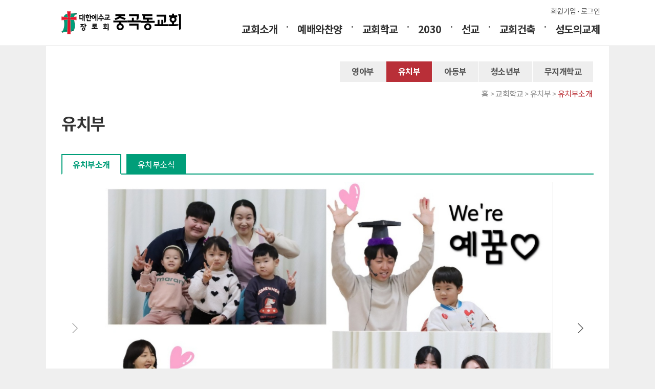

--- FILE ---
content_type: text/html; charset=UTF-8
request_url: https://jgdchurch.com/home/c0201
body_size: 16909
content:
<!DOCTYPE html>
<html lang="ko">
<head>
    <title>중곡동교회</title>
    <meta charset="utf-8">
    <meta http-equiv="X-UA-Compatible" content="IE=edge"><script type="text/javascript">(window.NREUM||(NREUM={})).init={ajax:{deny_list:["bam.nr-data.net"]},feature_flags:["soft_nav"]};(window.NREUM||(NREUM={})).loader_config={licenseKey:"4f5f9743b3",applicationID:"658188479",browserID:"658188539"};;/*! For license information please see nr-loader-rum-1.308.0.min.js.LICENSE.txt */
(()=>{var e,t,r={163:(e,t,r)=>{"use strict";r.d(t,{j:()=>E});var n=r(384),i=r(1741);var a=r(2555);r(860).K7.genericEvents;const s="experimental.resources",o="register",c=e=>{if(!e||"string"!=typeof e)return!1;try{document.createDocumentFragment().querySelector(e)}catch{return!1}return!0};var d=r(2614),u=r(944),l=r(8122);const f="[data-nr-mask]",g=e=>(0,l.a)(e,(()=>{const e={feature_flags:[],experimental:{allow_registered_children:!1,resources:!1},mask_selector:"*",block_selector:"[data-nr-block]",mask_input_options:{color:!1,date:!1,"datetime-local":!1,email:!1,month:!1,number:!1,range:!1,search:!1,tel:!1,text:!1,time:!1,url:!1,week:!1,textarea:!1,select:!1,password:!0}};return{ajax:{deny_list:void 0,block_internal:!0,enabled:!0,autoStart:!0},api:{get allow_registered_children(){return e.feature_flags.includes(o)||e.experimental.allow_registered_children},set allow_registered_children(t){e.experimental.allow_registered_children=t},duplicate_registered_data:!1},browser_consent_mode:{enabled:!1},distributed_tracing:{enabled:void 0,exclude_newrelic_header:void 0,cors_use_newrelic_header:void 0,cors_use_tracecontext_headers:void 0,allowed_origins:void 0},get feature_flags(){return e.feature_flags},set feature_flags(t){e.feature_flags=t},generic_events:{enabled:!0,autoStart:!0},harvest:{interval:30},jserrors:{enabled:!0,autoStart:!0},logging:{enabled:!0,autoStart:!0},metrics:{enabled:!0,autoStart:!0},obfuscate:void 0,page_action:{enabled:!0},page_view_event:{enabled:!0,autoStart:!0},page_view_timing:{enabled:!0,autoStart:!0},performance:{capture_marks:!1,capture_measures:!1,capture_detail:!0,resources:{get enabled(){return e.feature_flags.includes(s)||e.experimental.resources},set enabled(t){e.experimental.resources=t},asset_types:[],first_party_domains:[],ignore_newrelic:!0}},privacy:{cookies_enabled:!0},proxy:{assets:void 0,beacon:void 0},session:{expiresMs:d.wk,inactiveMs:d.BB},session_replay:{autoStart:!0,enabled:!1,preload:!1,sampling_rate:10,error_sampling_rate:100,collect_fonts:!1,inline_images:!1,fix_stylesheets:!0,mask_all_inputs:!0,get mask_text_selector(){return e.mask_selector},set mask_text_selector(t){c(t)?e.mask_selector="".concat(t,",").concat(f):""===t||null===t?e.mask_selector=f:(0,u.R)(5,t)},get block_class(){return"nr-block"},get ignore_class(){return"nr-ignore"},get mask_text_class(){return"nr-mask"},get block_selector(){return e.block_selector},set block_selector(t){c(t)?e.block_selector+=",".concat(t):""!==t&&(0,u.R)(6,t)},get mask_input_options(){return e.mask_input_options},set mask_input_options(t){t&&"object"==typeof t?e.mask_input_options={...t,password:!0}:(0,u.R)(7,t)}},session_trace:{enabled:!0,autoStart:!0},soft_navigations:{enabled:!0,autoStart:!0},spa:{enabled:!0,autoStart:!0},ssl:void 0,user_actions:{enabled:!0,elementAttributes:["id","className","tagName","type"]}}})());var p=r(6154),m=r(9324);let h=0;const v={buildEnv:m.F3,distMethod:m.Xs,version:m.xv,originTime:p.WN},b={consented:!1},y={appMetadata:{},get consented(){return this.session?.state?.consent||b.consented},set consented(e){b.consented=e},customTransaction:void 0,denyList:void 0,disabled:!1,harvester:void 0,isolatedBacklog:!1,isRecording:!1,loaderType:void 0,maxBytes:3e4,obfuscator:void 0,onerror:void 0,ptid:void 0,releaseIds:{},session:void 0,timeKeeper:void 0,registeredEntities:[],jsAttributesMetadata:{bytes:0},get harvestCount(){return++h}},_=e=>{const t=(0,l.a)(e,y),r=Object.keys(v).reduce((e,t)=>(e[t]={value:v[t],writable:!1,configurable:!0,enumerable:!0},e),{});return Object.defineProperties(t,r)};var w=r(5701);const x=e=>{const t=e.startsWith("http");e+="/",r.p=t?e:"https://"+e};var R=r(7836),k=r(3241);const A={accountID:void 0,trustKey:void 0,agentID:void 0,licenseKey:void 0,applicationID:void 0,xpid:void 0},S=e=>(0,l.a)(e,A),T=new Set;function E(e,t={},r,s){let{init:o,info:c,loader_config:d,runtime:u={},exposed:l=!0}=t;if(!c){const e=(0,n.pV)();o=e.init,c=e.info,d=e.loader_config}e.init=g(o||{}),e.loader_config=S(d||{}),c.jsAttributes??={},p.bv&&(c.jsAttributes.isWorker=!0),e.info=(0,a.D)(c);const f=e.init,m=[c.beacon,c.errorBeacon];T.has(e.agentIdentifier)||(f.proxy.assets&&(x(f.proxy.assets),m.push(f.proxy.assets)),f.proxy.beacon&&m.push(f.proxy.beacon),e.beacons=[...m],function(e){const t=(0,n.pV)();Object.getOwnPropertyNames(i.W.prototype).forEach(r=>{const n=i.W.prototype[r];if("function"!=typeof n||"constructor"===n)return;let a=t[r];e[r]&&!1!==e.exposed&&"micro-agent"!==e.runtime?.loaderType&&(t[r]=(...t)=>{const n=e[r](...t);return a?a(...t):n})})}(e),(0,n.US)("activatedFeatures",w.B)),u.denyList=[...f.ajax.deny_list||[],...f.ajax.block_internal?m:[]],u.ptid=e.agentIdentifier,u.loaderType=r,e.runtime=_(u),T.has(e.agentIdentifier)||(e.ee=R.ee.get(e.agentIdentifier),e.exposed=l,(0,k.W)({agentIdentifier:e.agentIdentifier,drained:!!w.B?.[e.agentIdentifier],type:"lifecycle",name:"initialize",feature:void 0,data:e.config})),T.add(e.agentIdentifier)}},384:(e,t,r)=>{"use strict";r.d(t,{NT:()=>s,US:()=>u,Zm:()=>o,bQ:()=>d,dV:()=>c,pV:()=>l});var n=r(6154),i=r(1863),a=r(1910);const s={beacon:"bam.nr-data.net",errorBeacon:"bam.nr-data.net"};function o(){return n.gm.NREUM||(n.gm.NREUM={}),void 0===n.gm.newrelic&&(n.gm.newrelic=n.gm.NREUM),n.gm.NREUM}function c(){let e=o();return e.o||(e.o={ST:n.gm.setTimeout,SI:n.gm.setImmediate||n.gm.setInterval,CT:n.gm.clearTimeout,XHR:n.gm.XMLHttpRequest,REQ:n.gm.Request,EV:n.gm.Event,PR:n.gm.Promise,MO:n.gm.MutationObserver,FETCH:n.gm.fetch,WS:n.gm.WebSocket},(0,a.i)(...Object.values(e.o))),e}function d(e,t){let r=o();r.initializedAgents??={},t.initializedAt={ms:(0,i.t)(),date:new Date},r.initializedAgents[e]=t}function u(e,t){o()[e]=t}function l(){return function(){let e=o();const t=e.info||{};e.info={beacon:s.beacon,errorBeacon:s.errorBeacon,...t}}(),function(){let e=o();const t=e.init||{};e.init={...t}}(),c(),function(){let e=o();const t=e.loader_config||{};e.loader_config={...t}}(),o()}},782:(e,t,r)=>{"use strict";r.d(t,{T:()=>n});const n=r(860).K7.pageViewTiming},860:(e,t,r)=>{"use strict";r.d(t,{$J:()=>u,K7:()=>c,P3:()=>d,XX:()=>i,Yy:()=>o,df:()=>a,qY:()=>n,v4:()=>s});const n="events",i="jserrors",a="browser/blobs",s="rum",o="browser/logs",c={ajax:"ajax",genericEvents:"generic_events",jserrors:i,logging:"logging",metrics:"metrics",pageAction:"page_action",pageViewEvent:"page_view_event",pageViewTiming:"page_view_timing",sessionReplay:"session_replay",sessionTrace:"session_trace",softNav:"soft_navigations",spa:"spa"},d={[c.pageViewEvent]:1,[c.pageViewTiming]:2,[c.metrics]:3,[c.jserrors]:4,[c.spa]:5,[c.ajax]:6,[c.sessionTrace]:7,[c.softNav]:8,[c.sessionReplay]:9,[c.logging]:10,[c.genericEvents]:11},u={[c.pageViewEvent]:s,[c.pageViewTiming]:n,[c.ajax]:n,[c.spa]:n,[c.softNav]:n,[c.metrics]:i,[c.jserrors]:i,[c.sessionTrace]:a,[c.sessionReplay]:a,[c.logging]:o,[c.genericEvents]:"ins"}},944:(e,t,r)=>{"use strict";r.d(t,{R:()=>i});var n=r(3241);function i(e,t){"function"==typeof console.debug&&(console.debug("New Relic Warning: https://github.com/newrelic/newrelic-browser-agent/blob/main/docs/warning-codes.md#".concat(e),t),(0,n.W)({agentIdentifier:null,drained:null,type:"data",name:"warn",feature:"warn",data:{code:e,secondary:t}}))}},1687:(e,t,r)=>{"use strict";r.d(t,{Ak:()=>d,Ze:()=>f,x3:()=>u});var n=r(3241),i=r(7836),a=r(3606),s=r(860),o=r(2646);const c={};function d(e,t){const r={staged:!1,priority:s.P3[t]||0};l(e),c[e].get(t)||c[e].set(t,r)}function u(e,t){e&&c[e]&&(c[e].get(t)&&c[e].delete(t),p(e,t,!1),c[e].size&&g(e))}function l(e){if(!e)throw new Error("agentIdentifier required");c[e]||(c[e]=new Map)}function f(e="",t="feature",r=!1){if(l(e),!e||!c[e].get(t)||r)return p(e,t);c[e].get(t).staged=!0,g(e)}function g(e){const t=Array.from(c[e]);t.every(([e,t])=>t.staged)&&(t.sort((e,t)=>e[1].priority-t[1].priority),t.forEach(([t])=>{c[e].delete(t),p(e,t)}))}function p(e,t,r=!0){const s=e?i.ee.get(e):i.ee,c=a.i.handlers;if(!s.aborted&&s.backlog&&c){if((0,n.W)({agentIdentifier:e,type:"lifecycle",name:"drain",feature:t}),r){const e=s.backlog[t],r=c[t];if(r){for(let t=0;e&&t<e.length;++t)m(e[t],r);Object.entries(r).forEach(([e,t])=>{Object.values(t||{}).forEach(t=>{t[0]?.on&&t[0]?.context()instanceof o.y&&t[0].on(e,t[1])})})}}s.isolatedBacklog||delete c[t],s.backlog[t]=null,s.emit("drain-"+t,[])}}function m(e,t){var r=e[1];Object.values(t[r]||{}).forEach(t=>{var r=e[0];if(t[0]===r){var n=t[1],i=e[3],a=e[2];n.apply(i,a)}})}},1738:(e,t,r)=>{"use strict";r.d(t,{U:()=>g,Y:()=>f});var n=r(3241),i=r(9908),a=r(1863),s=r(944),o=r(5701),c=r(3969),d=r(8362),u=r(860),l=r(4261);function f(e,t,r,a){const f=a||r;!f||f[e]&&f[e]!==d.d.prototype[e]||(f[e]=function(){(0,i.p)(c.xV,["API/"+e+"/called"],void 0,u.K7.metrics,r.ee),(0,n.W)({agentIdentifier:r.agentIdentifier,drained:!!o.B?.[r.agentIdentifier],type:"data",name:"api",feature:l.Pl+e,data:{}});try{return t.apply(this,arguments)}catch(e){(0,s.R)(23,e)}})}function g(e,t,r,n,s){const o=e.info;null===r?delete o.jsAttributes[t]:o.jsAttributes[t]=r,(s||null===r)&&(0,i.p)(l.Pl+n,[(0,a.t)(),t,r],void 0,"session",e.ee)}},1741:(e,t,r)=>{"use strict";r.d(t,{W:()=>a});var n=r(944),i=r(4261);class a{#e(e,...t){if(this[e]!==a.prototype[e])return this[e](...t);(0,n.R)(35,e)}addPageAction(e,t){return this.#e(i.hG,e,t)}register(e){return this.#e(i.eY,e)}recordCustomEvent(e,t){return this.#e(i.fF,e,t)}setPageViewName(e,t){return this.#e(i.Fw,e,t)}setCustomAttribute(e,t,r){return this.#e(i.cD,e,t,r)}noticeError(e,t){return this.#e(i.o5,e,t)}setUserId(e,t=!1){return this.#e(i.Dl,e,t)}setApplicationVersion(e){return this.#e(i.nb,e)}setErrorHandler(e){return this.#e(i.bt,e)}addRelease(e,t){return this.#e(i.k6,e,t)}log(e,t){return this.#e(i.$9,e,t)}start(){return this.#e(i.d3)}finished(e){return this.#e(i.BL,e)}recordReplay(){return this.#e(i.CH)}pauseReplay(){return this.#e(i.Tb)}addToTrace(e){return this.#e(i.U2,e)}setCurrentRouteName(e){return this.#e(i.PA,e)}interaction(e){return this.#e(i.dT,e)}wrapLogger(e,t,r){return this.#e(i.Wb,e,t,r)}measure(e,t){return this.#e(i.V1,e,t)}consent(e){return this.#e(i.Pv,e)}}},1863:(e,t,r)=>{"use strict";function n(){return Math.floor(performance.now())}r.d(t,{t:()=>n})},1910:(e,t,r)=>{"use strict";r.d(t,{i:()=>a});var n=r(944);const i=new Map;function a(...e){return e.every(e=>{if(i.has(e))return i.get(e);const t="function"==typeof e?e.toString():"",r=t.includes("[native code]"),a=t.includes("nrWrapper");return r||a||(0,n.R)(64,e?.name||t),i.set(e,r),r})}},2555:(e,t,r)=>{"use strict";r.d(t,{D:()=>o,f:()=>s});var n=r(384),i=r(8122);const a={beacon:n.NT.beacon,errorBeacon:n.NT.errorBeacon,licenseKey:void 0,applicationID:void 0,sa:void 0,queueTime:void 0,applicationTime:void 0,ttGuid:void 0,user:void 0,account:void 0,product:void 0,extra:void 0,jsAttributes:{},userAttributes:void 0,atts:void 0,transactionName:void 0,tNamePlain:void 0};function s(e){try{return!!e.licenseKey&&!!e.errorBeacon&&!!e.applicationID}catch(e){return!1}}const o=e=>(0,i.a)(e,a)},2614:(e,t,r)=>{"use strict";r.d(t,{BB:()=>s,H3:()=>n,g:()=>d,iL:()=>c,tS:()=>o,uh:()=>i,wk:()=>a});const n="NRBA",i="SESSION",a=144e5,s=18e5,o={STARTED:"session-started",PAUSE:"session-pause",RESET:"session-reset",RESUME:"session-resume",UPDATE:"session-update"},c={SAME_TAB:"same-tab",CROSS_TAB:"cross-tab"},d={OFF:0,FULL:1,ERROR:2}},2646:(e,t,r)=>{"use strict";r.d(t,{y:()=>n});class n{constructor(e){this.contextId=e}}},2843:(e,t,r)=>{"use strict";r.d(t,{G:()=>a,u:()=>i});var n=r(3878);function i(e,t=!1,r,i){(0,n.DD)("visibilitychange",function(){if(t)return void("hidden"===document.visibilityState&&e());e(document.visibilityState)},r,i)}function a(e,t,r){(0,n.sp)("pagehide",e,t,r)}},3241:(e,t,r)=>{"use strict";r.d(t,{W:()=>a});var n=r(6154);const i="newrelic";function a(e={}){try{n.gm.dispatchEvent(new CustomEvent(i,{detail:e}))}catch(e){}}},3606:(e,t,r)=>{"use strict";r.d(t,{i:()=>a});var n=r(9908);a.on=s;var i=a.handlers={};function a(e,t,r,a){s(a||n.d,i,e,t,r)}function s(e,t,r,i,a){a||(a="feature"),e||(e=n.d);var s=t[a]=t[a]||{};(s[r]=s[r]||[]).push([e,i])}},3878:(e,t,r)=>{"use strict";function n(e,t){return{capture:e,passive:!1,signal:t}}function i(e,t,r=!1,i){window.addEventListener(e,t,n(r,i))}function a(e,t,r=!1,i){document.addEventListener(e,t,n(r,i))}r.d(t,{DD:()=>a,jT:()=>n,sp:()=>i})},3969:(e,t,r)=>{"use strict";r.d(t,{TZ:()=>n,XG:()=>o,rs:()=>i,xV:()=>s,z_:()=>a});const n=r(860).K7.metrics,i="sm",a="cm",s="storeSupportabilityMetrics",o="storeEventMetrics"},4234:(e,t,r)=>{"use strict";r.d(t,{W:()=>a});var n=r(7836),i=r(1687);class a{constructor(e,t){this.agentIdentifier=e,this.ee=n.ee.get(e),this.featureName=t,this.blocked=!1}deregisterDrain(){(0,i.x3)(this.agentIdentifier,this.featureName)}}},4261:(e,t,r)=>{"use strict";r.d(t,{$9:()=>d,BL:()=>o,CH:()=>g,Dl:()=>_,Fw:()=>y,PA:()=>h,Pl:()=>n,Pv:()=>k,Tb:()=>l,U2:()=>a,V1:()=>R,Wb:()=>x,bt:()=>b,cD:()=>v,d3:()=>w,dT:()=>c,eY:()=>p,fF:()=>f,hG:()=>i,k6:()=>s,nb:()=>m,o5:()=>u});const n="api-",i="addPageAction",a="addToTrace",s="addRelease",o="finished",c="interaction",d="log",u="noticeError",l="pauseReplay",f="recordCustomEvent",g="recordReplay",p="register",m="setApplicationVersion",h="setCurrentRouteName",v="setCustomAttribute",b="setErrorHandler",y="setPageViewName",_="setUserId",w="start",x="wrapLogger",R="measure",k="consent"},5289:(e,t,r)=>{"use strict";r.d(t,{GG:()=>s,Qr:()=>c,sB:()=>o});var n=r(3878),i=r(6389);function a(){return"undefined"==typeof document||"complete"===document.readyState}function s(e,t){if(a())return e();const r=(0,i.J)(e),s=setInterval(()=>{a()&&(clearInterval(s),r())},500);(0,n.sp)("load",r,t)}function o(e){if(a())return e();(0,n.DD)("DOMContentLoaded",e)}function c(e){if(a())return e();(0,n.sp)("popstate",e)}},5607:(e,t,r)=>{"use strict";r.d(t,{W:()=>n});const n=(0,r(9566).bz)()},5701:(e,t,r)=>{"use strict";r.d(t,{B:()=>a,t:()=>s});var n=r(3241);const i=new Set,a={};function s(e,t){const r=t.agentIdentifier;a[r]??={},e&&"object"==typeof e&&(i.has(r)||(t.ee.emit("rumresp",[e]),a[r]=e,i.add(r),(0,n.W)({agentIdentifier:r,loaded:!0,drained:!0,type:"lifecycle",name:"load",feature:void 0,data:e})))}},6154:(e,t,r)=>{"use strict";r.d(t,{OF:()=>c,RI:()=>i,WN:()=>u,bv:()=>a,eN:()=>l,gm:()=>s,mw:()=>o,sb:()=>d});var n=r(1863);const i="undefined"!=typeof window&&!!window.document,a="undefined"!=typeof WorkerGlobalScope&&("undefined"!=typeof self&&self instanceof WorkerGlobalScope&&self.navigator instanceof WorkerNavigator||"undefined"!=typeof globalThis&&globalThis instanceof WorkerGlobalScope&&globalThis.navigator instanceof WorkerNavigator),s=i?window:"undefined"!=typeof WorkerGlobalScope&&("undefined"!=typeof self&&self instanceof WorkerGlobalScope&&self||"undefined"!=typeof globalThis&&globalThis instanceof WorkerGlobalScope&&globalThis),o=Boolean("hidden"===s?.document?.visibilityState),c=/iPad|iPhone|iPod/.test(s.navigator?.userAgent),d=c&&"undefined"==typeof SharedWorker,u=((()=>{const e=s.navigator?.userAgent?.match(/Firefox[/\s](\d+\.\d+)/);Array.isArray(e)&&e.length>=2&&e[1]})(),Date.now()-(0,n.t)()),l=()=>"undefined"!=typeof PerformanceNavigationTiming&&s?.performance?.getEntriesByType("navigation")?.[0]?.responseStart},6389:(e,t,r)=>{"use strict";function n(e,t=500,r={}){const n=r?.leading||!1;let i;return(...r)=>{n&&void 0===i&&(e.apply(this,r),i=setTimeout(()=>{i=clearTimeout(i)},t)),n||(clearTimeout(i),i=setTimeout(()=>{e.apply(this,r)},t))}}function i(e){let t=!1;return(...r)=>{t||(t=!0,e.apply(this,r))}}r.d(t,{J:()=>i,s:()=>n})},6630:(e,t,r)=>{"use strict";r.d(t,{T:()=>n});const n=r(860).K7.pageViewEvent},7699:(e,t,r)=>{"use strict";r.d(t,{It:()=>a,KC:()=>o,No:()=>i,qh:()=>s});var n=r(860);const i=16e3,a=1e6,s="SESSION_ERROR",o={[n.K7.logging]:!0,[n.K7.genericEvents]:!1,[n.K7.jserrors]:!1,[n.K7.ajax]:!1}},7836:(e,t,r)=>{"use strict";r.d(t,{P:()=>o,ee:()=>c});var n=r(384),i=r(8990),a=r(2646),s=r(5607);const o="nr@context:".concat(s.W),c=function e(t,r){var n={},s={},u={},l=!1;try{l=16===r.length&&d.initializedAgents?.[r]?.runtime.isolatedBacklog}catch(e){}var f={on:p,addEventListener:p,removeEventListener:function(e,t){var r=n[e];if(!r)return;for(var i=0;i<r.length;i++)r[i]===t&&r.splice(i,1)},emit:function(e,r,n,i,a){!1!==a&&(a=!0);if(c.aborted&&!i)return;t&&a&&t.emit(e,r,n);var o=g(n);m(e).forEach(e=>{e.apply(o,r)});var d=v()[s[e]];d&&d.push([f,e,r,o]);return o},get:h,listeners:m,context:g,buffer:function(e,t){const r=v();if(t=t||"feature",f.aborted)return;Object.entries(e||{}).forEach(([e,n])=>{s[n]=t,t in r||(r[t]=[])})},abort:function(){f._aborted=!0,Object.keys(f.backlog).forEach(e=>{delete f.backlog[e]})},isBuffering:function(e){return!!v()[s[e]]},debugId:r,backlog:l?{}:t&&"object"==typeof t.backlog?t.backlog:{},isolatedBacklog:l};return Object.defineProperty(f,"aborted",{get:()=>{let e=f._aborted||!1;return e||(t&&(e=t.aborted),e)}}),f;function g(e){return e&&e instanceof a.y?e:e?(0,i.I)(e,o,()=>new a.y(o)):new a.y(o)}function p(e,t){n[e]=m(e).concat(t)}function m(e){return n[e]||[]}function h(t){return u[t]=u[t]||e(f,t)}function v(){return f.backlog}}(void 0,"globalEE"),d=(0,n.Zm)();d.ee||(d.ee=c)},8122:(e,t,r)=>{"use strict";r.d(t,{a:()=>i});var n=r(944);function i(e,t){try{if(!e||"object"!=typeof e)return(0,n.R)(3);if(!t||"object"!=typeof t)return(0,n.R)(4);const r=Object.create(Object.getPrototypeOf(t),Object.getOwnPropertyDescriptors(t)),a=0===Object.keys(r).length?e:r;for(let s in a)if(void 0!==e[s])try{if(null===e[s]){r[s]=null;continue}Array.isArray(e[s])&&Array.isArray(t[s])?r[s]=Array.from(new Set([...e[s],...t[s]])):"object"==typeof e[s]&&"object"==typeof t[s]?r[s]=i(e[s],t[s]):r[s]=e[s]}catch(e){r[s]||(0,n.R)(1,e)}return r}catch(e){(0,n.R)(2,e)}}},8362:(e,t,r)=>{"use strict";r.d(t,{d:()=>a});var n=r(9566),i=r(1741);class a extends i.W{agentIdentifier=(0,n.LA)(16)}},8374:(e,t,r)=>{r.nc=(()=>{try{return document?.currentScript?.nonce}catch(e){}return""})()},8990:(e,t,r)=>{"use strict";r.d(t,{I:()=>i});var n=Object.prototype.hasOwnProperty;function i(e,t,r){if(n.call(e,t))return e[t];var i=r();if(Object.defineProperty&&Object.keys)try{return Object.defineProperty(e,t,{value:i,writable:!0,enumerable:!1}),i}catch(e){}return e[t]=i,i}},9324:(e,t,r)=>{"use strict";r.d(t,{F3:()=>i,Xs:()=>a,xv:()=>n});const n="1.308.0",i="PROD",a="CDN"},9566:(e,t,r)=>{"use strict";r.d(t,{LA:()=>o,bz:()=>s});var n=r(6154);const i="xxxxxxxx-xxxx-4xxx-yxxx-xxxxxxxxxxxx";function a(e,t){return e?15&e[t]:16*Math.random()|0}function s(){const e=n.gm?.crypto||n.gm?.msCrypto;let t,r=0;return e&&e.getRandomValues&&(t=e.getRandomValues(new Uint8Array(30))),i.split("").map(e=>"x"===e?a(t,r++).toString(16):"y"===e?(3&a()|8).toString(16):e).join("")}function o(e){const t=n.gm?.crypto||n.gm?.msCrypto;let r,i=0;t&&t.getRandomValues&&(r=t.getRandomValues(new Uint8Array(e)));const s=[];for(var o=0;o<e;o++)s.push(a(r,i++).toString(16));return s.join("")}},9908:(e,t,r)=>{"use strict";r.d(t,{d:()=>n,p:()=>i});var n=r(7836).ee.get("handle");function i(e,t,r,i,a){a?(a.buffer([e],i),a.emit(e,t,r)):(n.buffer([e],i),n.emit(e,t,r))}}},n={};function i(e){var t=n[e];if(void 0!==t)return t.exports;var a=n[e]={exports:{}};return r[e](a,a.exports,i),a.exports}i.m=r,i.d=(e,t)=>{for(var r in t)i.o(t,r)&&!i.o(e,r)&&Object.defineProperty(e,r,{enumerable:!0,get:t[r]})},i.f={},i.e=e=>Promise.all(Object.keys(i.f).reduce((t,r)=>(i.f[r](e,t),t),[])),i.u=e=>"nr-rum-1.308.0.min.js",i.o=(e,t)=>Object.prototype.hasOwnProperty.call(e,t),e={},t="NRBA-1.308.0.PROD:",i.l=(r,n,a,s)=>{if(e[r])e[r].push(n);else{var o,c;if(void 0!==a)for(var d=document.getElementsByTagName("script"),u=0;u<d.length;u++){var l=d[u];if(l.getAttribute("src")==r||l.getAttribute("data-webpack")==t+a){o=l;break}}if(!o){c=!0;var f={296:"sha512-+MIMDsOcckGXa1EdWHqFNv7P+JUkd5kQwCBr3KE6uCvnsBNUrdSt4a/3/L4j4TxtnaMNjHpza2/erNQbpacJQA=="};(o=document.createElement("script")).charset="utf-8",i.nc&&o.setAttribute("nonce",i.nc),o.setAttribute("data-webpack",t+a),o.src=r,0!==o.src.indexOf(window.location.origin+"/")&&(o.crossOrigin="anonymous"),f[s]&&(o.integrity=f[s])}e[r]=[n];var g=(t,n)=>{o.onerror=o.onload=null,clearTimeout(p);var i=e[r];if(delete e[r],o.parentNode&&o.parentNode.removeChild(o),i&&i.forEach(e=>e(n)),t)return t(n)},p=setTimeout(g.bind(null,void 0,{type:"timeout",target:o}),12e4);o.onerror=g.bind(null,o.onerror),o.onload=g.bind(null,o.onload),c&&document.head.appendChild(o)}},i.r=e=>{"undefined"!=typeof Symbol&&Symbol.toStringTag&&Object.defineProperty(e,Symbol.toStringTag,{value:"Module"}),Object.defineProperty(e,"__esModule",{value:!0})},i.p="https://js-agent.newrelic.com/",(()=>{var e={374:0,840:0};i.f.j=(t,r)=>{var n=i.o(e,t)?e[t]:void 0;if(0!==n)if(n)r.push(n[2]);else{var a=new Promise((r,i)=>n=e[t]=[r,i]);r.push(n[2]=a);var s=i.p+i.u(t),o=new Error;i.l(s,r=>{if(i.o(e,t)&&(0!==(n=e[t])&&(e[t]=void 0),n)){var a=r&&("load"===r.type?"missing":r.type),s=r&&r.target&&r.target.src;o.message="Loading chunk "+t+" failed: ("+a+": "+s+")",o.name="ChunkLoadError",o.type=a,o.request=s,n[1](o)}},"chunk-"+t,t)}};var t=(t,r)=>{var n,a,[s,o,c]=r,d=0;if(s.some(t=>0!==e[t])){for(n in o)i.o(o,n)&&(i.m[n]=o[n]);if(c)c(i)}for(t&&t(r);d<s.length;d++)a=s[d],i.o(e,a)&&e[a]&&e[a][0](),e[a]=0},r=self["webpackChunk:NRBA-1.308.0.PROD"]=self["webpackChunk:NRBA-1.308.0.PROD"]||[];r.forEach(t.bind(null,0)),r.push=t.bind(null,r.push.bind(r))})(),(()=>{"use strict";i(8374);var e=i(8362),t=i(860);const r=Object.values(t.K7);var n=i(163);var a=i(9908),s=i(1863),o=i(4261),c=i(1738);var d=i(1687),u=i(4234),l=i(5289),f=i(6154),g=i(944),p=i(384);const m=e=>f.RI&&!0===e?.privacy.cookies_enabled;function h(e){return!!(0,p.dV)().o.MO&&m(e)&&!0===e?.session_trace.enabled}var v=i(6389),b=i(7699);class y extends u.W{constructor(e,t){super(e.agentIdentifier,t),this.agentRef=e,this.abortHandler=void 0,this.featAggregate=void 0,this.loadedSuccessfully=void 0,this.onAggregateImported=new Promise(e=>{this.loadedSuccessfully=e}),this.deferred=Promise.resolve(),!1===e.init[this.featureName].autoStart?this.deferred=new Promise((t,r)=>{this.ee.on("manual-start-all",(0,v.J)(()=>{(0,d.Ak)(e.agentIdentifier,this.featureName),t()}))}):(0,d.Ak)(e.agentIdentifier,t)}importAggregator(e,t,r={}){if(this.featAggregate)return;const n=async()=>{let n;await this.deferred;try{if(m(e.init)){const{setupAgentSession:t}=await i.e(296).then(i.bind(i,3305));n=t(e)}}catch(e){(0,g.R)(20,e),this.ee.emit("internal-error",[e]),(0,a.p)(b.qh,[e],void 0,this.featureName,this.ee)}try{if(!this.#t(this.featureName,n,e.init))return(0,d.Ze)(this.agentIdentifier,this.featureName),void this.loadedSuccessfully(!1);const{Aggregate:i}=await t();this.featAggregate=new i(e,r),e.runtime.harvester.initializedAggregates.push(this.featAggregate),this.loadedSuccessfully(!0)}catch(e){(0,g.R)(34,e),this.abortHandler?.(),(0,d.Ze)(this.agentIdentifier,this.featureName,!0),this.loadedSuccessfully(!1),this.ee&&this.ee.abort()}};f.RI?(0,l.GG)(()=>n(),!0):n()}#t(e,r,n){if(this.blocked)return!1;switch(e){case t.K7.sessionReplay:return h(n)&&!!r;case t.K7.sessionTrace:return!!r;default:return!0}}}var _=i(6630),w=i(2614),x=i(3241);class R extends y{static featureName=_.T;constructor(e){var t;super(e,_.T),this.setupInspectionEvents(e.agentIdentifier),t=e,(0,c.Y)(o.Fw,function(e,r){"string"==typeof e&&("/"!==e.charAt(0)&&(e="/"+e),t.runtime.customTransaction=(r||"http://custom.transaction")+e,(0,a.p)(o.Pl+o.Fw,[(0,s.t)()],void 0,void 0,t.ee))},t),this.importAggregator(e,()=>i.e(296).then(i.bind(i,3943)))}setupInspectionEvents(e){const t=(t,r)=>{t&&(0,x.W)({agentIdentifier:e,timeStamp:t.timeStamp,loaded:"complete"===t.target.readyState,type:"window",name:r,data:t.target.location+""})};(0,l.sB)(e=>{t(e,"DOMContentLoaded")}),(0,l.GG)(e=>{t(e,"load")}),(0,l.Qr)(e=>{t(e,"navigate")}),this.ee.on(w.tS.UPDATE,(t,r)=>{(0,x.W)({agentIdentifier:e,type:"lifecycle",name:"session",data:r})})}}class k extends e.d{constructor(e){var t;(super(),f.gm)?(this.features={},(0,p.bQ)(this.agentIdentifier,this),this.desiredFeatures=new Set(e.features||[]),this.desiredFeatures.add(R),(0,n.j)(this,e,e.loaderType||"agent"),t=this,(0,c.Y)(o.cD,function(e,r,n=!1){if("string"==typeof e){if(["string","number","boolean"].includes(typeof r)||null===r)return(0,c.U)(t,e,r,o.cD,n);(0,g.R)(40,typeof r)}else(0,g.R)(39,typeof e)},t),function(e){(0,c.Y)(o.Dl,function(t,r=!1){if("string"!=typeof t&&null!==t)return void(0,g.R)(41,typeof t);const n=e.info.jsAttributes["enduser.id"];r&&null!=n&&n!==t?(0,a.p)(o.Pl+"setUserIdAndResetSession",[t],void 0,"session",e.ee):(0,c.U)(e,"enduser.id",t,o.Dl,!0)},e)}(this),function(e){(0,c.Y)(o.nb,function(t){if("string"==typeof t||null===t)return(0,c.U)(e,"application.version",t,o.nb,!1);(0,g.R)(42,typeof t)},e)}(this),function(e){(0,c.Y)(o.d3,function(){e.ee.emit("manual-start-all")},e)}(this),function(e){(0,c.Y)(o.Pv,function(t=!0){if("boolean"==typeof t){if((0,a.p)(o.Pl+o.Pv,[t],void 0,"session",e.ee),e.runtime.consented=t,t){const t=e.features.page_view_event;t.onAggregateImported.then(e=>{const r=t.featAggregate;e&&!r.sentRum&&r.sendRum()})}}else(0,g.R)(65,typeof t)},e)}(this),this.run()):(0,g.R)(21)}get config(){return{info:this.info,init:this.init,loader_config:this.loader_config,runtime:this.runtime}}get api(){return this}run(){try{const e=function(e){const t={};return r.forEach(r=>{t[r]=!!e[r]?.enabled}),t}(this.init),n=[...this.desiredFeatures];n.sort((e,r)=>t.P3[e.featureName]-t.P3[r.featureName]),n.forEach(r=>{if(!e[r.featureName]&&r.featureName!==t.K7.pageViewEvent)return;if(r.featureName===t.K7.spa)return void(0,g.R)(67);const n=function(e){switch(e){case t.K7.ajax:return[t.K7.jserrors];case t.K7.sessionTrace:return[t.K7.ajax,t.K7.pageViewEvent];case t.K7.sessionReplay:return[t.K7.sessionTrace];case t.K7.pageViewTiming:return[t.K7.pageViewEvent];default:return[]}}(r.featureName).filter(e=>!(e in this.features));n.length>0&&(0,g.R)(36,{targetFeature:r.featureName,missingDependencies:n}),this.features[r.featureName]=new r(this)})}catch(e){(0,g.R)(22,e);for(const e in this.features)this.features[e].abortHandler?.();const t=(0,p.Zm)();delete t.initializedAgents[this.agentIdentifier]?.features,delete this.sharedAggregator;return t.ee.get(this.agentIdentifier).abort(),!1}}}var A=i(2843),S=i(782);class T extends y{static featureName=S.T;constructor(e){super(e,S.T),f.RI&&((0,A.u)(()=>(0,a.p)("docHidden",[(0,s.t)()],void 0,S.T,this.ee),!0),(0,A.G)(()=>(0,a.p)("winPagehide",[(0,s.t)()],void 0,S.T,this.ee)),this.importAggregator(e,()=>i.e(296).then(i.bind(i,2117))))}}var E=i(3969);class I extends y{static featureName=E.TZ;constructor(e){super(e,E.TZ),f.RI&&document.addEventListener("securitypolicyviolation",e=>{(0,a.p)(E.xV,["Generic/CSPViolation/Detected"],void 0,this.featureName,this.ee)}),this.importAggregator(e,()=>i.e(296).then(i.bind(i,9623)))}}new k({features:[R,T,I],loaderType:"lite"})})()})();</script>
    <meta name="viewport" content="width=device-width,initial-scale=1.0,minimum-scale=1.0,maximum-scale=1.5,user-scalable=yes">
    <script type="text/javascript" src="/design_skins/default/libs/js/jquery-1.10.2.min.js"></script>
    <script type="text/javascript" src="/design_skins/default/libs/js/vscroll.js?2"></script>
    <script>
        var start = microtime(true);
    </script>
    <link rel="stylesheet" type="text/css" href="/design_skins/default/layouts_web/normal/default.css">
    <link rel="stylesheet" type="text/css" href="/design_skins/default/libs/css/normalize.css">
    <link rel="stylesheet" type="text/css" href="/design_skins/default/libs/fontello/css/fontello.css">    
    <link rel="stylesheet" type="text/css" href="/design_skins/default/libs/bootstrap/css/bootstrap.min.css">
    <link rel="stylesheet" type="text/css" href="/design_skins/default/libs/css/theme.css?1769154055">


    <link rel="apple-touch-icon-precomposed" href="/libs/images/mobile_icon.png" />
    <link rel="apple-touch-icon" href="/libs/images/mobile_icon.png">

    <meta name="apple-mobile-web-app-status-bar-style" content="black-translucent" />
    <meta name="format-detection" content="telephone=no" />

    <link rel="shortcut icon" href="/design_skins/default/libs/favicon.ico">
    <script type="text/javascript" src="/design_skins/default/libs/js/jquery-form-3.01.js"></script>
    <script type="text/javascript" src="/design_skins/default/libs/js/jquery-ui-1.10.3.custom.min.js"></script>
	
    <script type="text/javascript" src="/design_skins/default/libs/bootstrap/js/bootstrap.min.js"></script>
    <script type="text/javascript" src="/design_skins/default/libs/js/common.cms.js"></script>

    <script type="text/javascript" src="/design_skins/default/libs/js/respond.js"></script> <!-- ie 8일때만 하게 할 것 -->
    <script type="text/javascript" src="/tools/analysis.js"></script>

	<link href="https://fonts.googleapis.com/css?family=Noto+Sans+KR:400,700|Noto+Serif+KR:400,600&display=swap&subset=korean" rel="stylesheet">
	
	<!-- Owl Carousel  -->
	<link rel="stylesheet" href="/design_skins/default/libs/css/owl.carousel.min.css">
	<link rel="stylesheet" href="/design_skins/default/libs/css/owl.theme.default.min.css">
	
	<!-- jQuery -->
	<script src="/design_skins/default/libs/js/owl.carousel.min.js"></script>
    <script>

        $(function(){

            var closeTimer;
            var go = function(){

                // 확장하는 경우라면
                if(!$('.m-wrap').hasClass('expand')){
                    $('.m-o-sideBar').show();
                    $('.m-shadow').css({zIndex:'200'});

                    clearTimeout(closeTimer);
                }

                $('.m-wrap').toggleClass('expand');

                // 닫는 경우라면
                if(!$('.m-wrap').hasClass('expand')){

                    closeTimer = setTimeout(function(){
                        $('.m-o-sideBar').hide();
                        $('.m-shadow').css({zIndex:'-1'});
                    },400);
                }

            };

            $('.c-btn-1').on('click',go);
            $('.m-shadow').on('click',go).on('touchmove',function(e){
                e.preventDefault();
            });


            $('.m-o-sideBar').vscroll();
            initFastButtons();


            $('#l-time').append('ready : '+roundFloat(microtime(true)-start)+"<br>");

        });

        $(window).load(function(){
            $('#l-time').append('load : '+roundFloat(microtime(true)-start)+"<br>");
        });

    </script>
	
    <style>
        .accountBtn {border-radius:4px;background-color:#fff;color:#3781b4;border:1px solid #39464f; padding:5px 10px; margin-bottom:10px;}
        .logoutBtn {border-radius:4px;background-color:#fff;color:#39464f;border:1px solid #39464f; padding:5px 10px; margin-bottom:10px; display: inline-block;}
        .editBtn {border-radius:4px;background-color:#fff;color:#39464f;border:1px solid #39464f; padding:5px 10px;margin-bottom:10px;cursor:pointer;text-align:center; display: inline-block;}

        /*메인 화면에서 쓸 배경 때문에 어쩔수 없이*/
        .mainContainer {z-index:5;}

    </style>
</head>
<body>
<div style="position:fixed;display:none;bottom:10px;right:10px;background:rgba(0,0,0,0.5);color:white;z-index:10000" id="showLog">
    <div id="l-time"></div>
    <div id="l-cursor"></div>
</div>
<div class="m-wrap">

    <div class="m-o-sideBar" >
        <!-- 사이드 바 시작 -->
        <div style="position:fixed;top:0px;width:inherit;font-size:20px;background:#475b64;height:60px;line-height:60px;display:block;text-align:center;color:#bccad4;box-shadow: 0px 3px 5px rgba(0,0,0,0.2);">
            대한민국중곡동교회
        </div>
        <div class="c-menuBox">

<div>
            <button type="button" onclick="location.href='/home/login'" class="accountBtn">로그인</button>
            <button type="button" onclick="location.href='/home/member_join/join_in/join_write_form'" class="accountBtn">회원가입</button>
</div>
                <span class="c-top_menu">
                 <li class="top off"><a href='/home/a/' style='display:block;padding-top:13px;'>교회소개</a></li>
                    <span class='c-sub_menu'>
                        <li class="sub off"><a href='/home/a01/' style=''>인사말</a></li>
                        <li class="sub off"><a href='/home/a02/' style=''>섬기는이들</a></li>
                        <li class="sub off"><a href='/home/a03/' style=''>예배안내</a></li>
                        <li class="sub off"><a href='/home/a04/' style=''>부서사역</a></li>
                        <li class="sub off"><a href='/home/a05/' style=''>교회역사</a></li>
                        <li class="sub off"><a href='/home/a06/' style=''>오시는 길</a></li>
                        <li class="sub off"><a href='/home/a07/' style=''>부설기관</a></li>
                    </span>
                </span>
                <span class="c-top_menu">
                 <li class="top off"><a href='/home/b/' style='display:block;padding-top:13px;'>예배와찬양</a></li>
                    <span class='c-sub_menu'>
                        <li class="sub off"><a href='/home/b01/' style=''>주일설교말씀</a></li>
                        <li class="sub off"><a href='/home/b03/' style=''>새벽기도회</a></li>
                        <li class="sub off"><a href='/home/b04/' style=''>부흥회 / 사경회</a></li>
                        <li class="sub off"><a href='/home/b02/' style=''>찬양대</a></li>
                    </span>
                </span>
                <span class="c-top_menu">
                 <li class="top on"><a href='/home/c/' style='display:block;padding-top:13px;'>교회학교</a></li>
                    <span class='c-sub_menu'>
                        <li class="sub off"><a href='/home/c01/' style=''>영아부</a></li>
                        <li class="sub on"><a href='/home/c02/' style=''>유치부</a></li>
                        <li class="sub off"><a href='/home/c03/' style=''>아동부</a></li>
                        <li class="sub off"><a href='/home/c04/' style=''>청소년부</a></li>
                        <li class="sub off"><a href='/home/c05/' style=''>무지개학교</a></li>
                    </span>
                </span>
                <span class="c-top_menu">
                 <li class="top off"><a href='/home/d/' style='display:block;padding-top:13px;'>2030</a></li>
                    <span class='c-sub_menu'>
                        <li class="sub off"><a href='/home/d01/' style=''>청년교구</a></li>
                    </span>
                </span>
                <span class="c-top_menu">
                 <li class="top off"><a href='/home/e/' style='display:block;padding-top:13px;'>선교</a></li>
                    <span class='c-sub_menu'>
                        <li class="sub off"><a href='/home/e01/' style=''>국내선교</a></li>
                        <li class="sub off"><a href='/home/e02/' style=''>해외선교</a></li>
                        <li class="sub off"><a href='/home/e03/' style=''>선교회</a></li>
                    </span>
                </span>
                <span class="c-top_menu">
                 <li class="top off"><a href='/home/g/' style='display:block;padding-top:13px;'>교회건축</a></li>
                    <span class='c-sub_menu'>
                        <li class="sub off"><a href='/home/g01/' style=''>공지사항</a></li>
                        <li class="sub off"><a href='/home/g2/' style=''>FAQ</a></li>
                        <li class="sub off"><a href='/home/g3/' style=''>의견나눔</a></li>
                    </span>
                </span>
                <span class="c-top_menu">
                 <li class="top off"><a href='/home/f/' style='display:block;padding-top:13px;'>성도의교제</a></li>
                    <span class='c-sub_menu'>
                        <li class="sub off"><a href='/home/f01/' style=''>주보</a></li>
                        <li class="sub off"><a href='/home/f02/' style=''>교회소식</a></li>
                        <li class="sub off"><a href='/home/f03/' style=''>새가족소개</a></li>
                        <li class="sub off"><a href='/home/f04/' style=''>교회앨범</a></li>
                        <li class="sub off"><a href='/home/f05/' style=''>문서자료실</a></li>
                    </span>
                </span>
        </div>

        <!-- 사이드 바 끝 -->
    </div>
    <div class="m-o-gnb">
        <div class='m-btn c-btn-1' ><i class="icon-menu"></i></div>
    </div>

    <div class="m-contentWrap">
        <div class="m-shadow c-shadow-1"></div>
        <div class="m-innerWrap"><!-- 스크롤 위치 맞춰주기 위해 사용 -->
            <div class="m-section c-section-1">
                <div class="container">
                    <div class="m-imageBox c-image-1" >
                        <a href="/" ><img src="/page_images/index/logo.png??1532" ></a>
                    </div>
                    <div class="login_btn">

                        <a href="/home/member_join/join_in/join_write_form">회원가입</a> <img src="/design_skins/default/layouts_web/normal/images/dot.gif"> <a href="/home/login">로그인</a>
                    </div>
                    <div class="m-menuBar c-menu-1">
                        <ul>
                            <li class="text" style="color:333333">
							<a href='/home/a'>교회소개</a></li>
							<li class="dot"></li>
                            <li class="text" style="color:333333">
							<a href='/home/b'>예배와찬양</a></li>
							<li class="dot"></li>
                            <li class="text" style="color:36a2ec">
							<a href='/home/c'>교회학교</a></li>
							<li class="dot"></li>
                            <li class="text" style="color:333333">
							<a href='/home/d'>2030</a></li>
							<li class="dot"></li>
                            <li class="text" style="color:333333">
							<a href='/home/e'>선교</a></li>
							<li class="dot"></li>
                            <li class="text" style="color:333333">
							<a href='/home/g'>교회건축</a></li>
							<li class="dot"></li>
                            <li class="text" style="color:333333">
							<a href='/home/f'>성도의교제</a></li>
							<li class="dot"></li>
                        </ul>
                    </div>
                </div>
            </div>


            <div class="container mainContainer" style="min-height:550px;background:#fff;">
                <style>


    .m-subMenuBar {margin-top:30px; float:right;}
    .m-subMenuBar ul {}
    .m-subMenuBar li {text-align:center;background:#eee;cursor:pointer;padding:7px 23px 8px;float:left;margin-right:1px; font-weight: 600;}
    .m-subMenuBar .tab_on {background:#b92f38; color:#fff;}

    .m-history {padding-top:10px; padding-bottom:20px;}
    .m-history li {float:left;}
    .m-history li span {color:#8a8a8a;}
    .m-history li a {color:#8a8a8a; padding:5px 3px; font-size:.95em;  }
    .m-history li.navi_last a {color:#b8292f;}
	
    .cs-title{padding-left:5px; margin-bottom:35px; font-size: 32px;font-weight: 600; color:#333;}
    .mainContainer ,.m-contentWrap, .m-innerWrap {z-index:auto;}
    
    
    @media (max-width:768px) {
    	.m-subMenuBar {display:block; width:100%; table-layout:fixed; border-spacing: 1px;  border-collapse: separate; margin-top:8px;}
        .m-subMenuBar ul {display:block;}
		.m-subMenuBar li{padding:5px 15px 8px;}
        /*.m-subMenuBar li {display:block;float:left;border:1px solid #fff;text-align:center;background:#c0c0c0;cursor:pointer; }*/
        .m-subMenuBar li.tab_on {background:#b92f38;}
        .m-subMenuBar li img{height:13px;}
      	.m-sector {padding: 0px 10px!important;}
        .cs-title img{height:20px;}
   		.cs1-text4 {display: none;}
    	.cs-title{padding-left:0px;}
    }
    @media (max-width:599px) {
        .m-sector {margin:0px; padding: 0!important; padding-bottom: 30px;}
        .cs1-text1 {font-size:15px; font-weight:bold; padding: 20px 0px;}
        .cs1-image1 {margin-top:5px;}
        .cs1-text4 {display: none;}
    }
    
    @media (min-width:768px) {
        .m-sector {width:33.333%; float:left;}
        .cs1-text3 {}
    }
    @media (min-width:600px) and (max-width:767px) {

        .m-sector {width:50%; float:left;}
        .cs1-text1 {font-size:15px;font-weight:bold;padding:20px 0px;}
    }


</style>
<div class="m-subMenuBar clearfix">
    <ul>
            <li class='tab_off' onclick='go_url("/home/c01")'>영아부</li>
            <li class='tab_on' onclick='go_url("/home/c02")'>유치부</li>
            <li class='tab_off' onclick='go_url("/home/c03")'>아동부</li>
            <li class='tab_off' onclick='go_url("/home/c04")'>청소년부</li>
            <li class='tab_off' onclick='go_url("/home/c05")'>무지개학교</li>
    </ul>
</div>
<div class="clear"></div> <!--// 서브탭 영역-->

<div class="m-history" style="float:right;">
    <ul>
        <li><a href="/home/index">홈</a></li>
        <li><span>&gt;</span><a href="/home/c/" >교회학교</a></li>
        <li><span>&gt;</span><a href="/home/c02/" >유치부</a></li>
        <li class="navi_last"><span>&gt;</span><a href="/home/c0201/" >유치부소개</a></li>
    </ul>
</div>
<div class="clear"></div> <!--// 서브탭 영역-->




<div class="cs-title">
    유치부소개
</div>





    <script>
    // 서브서브에 있는 탭의 타이틀을 기본 타이틀로 복사
    $(document).ready(function () {
        var tmp_title = $(".m-subMenuBar .tab_on").text();
        $(".cs-title").empty();
        $(".cs-title").text(tmp_title);
    });
</script>

<style>
	.category{display: inline-block; border-bottom: 2px solid #009e79;height: 40px; width:100%;}
	.category li{background:#009e79; float: left;margin-right: 10px; padding: 5px 20px; color:#fff;
        border: 2px solid #009e79; font-size:16px; cursor: pointer; line-height: 26px;}
	.category .tab_off{}
	.category .tab_on{border-bottom: 2px solid #fff; background: #fff; color:#009e79; font-weight:600;}


    @media (max-width:768px) {
        .category li{margin-right: 5px; padding: 5px 10px; font-size:14px;}
    }


</style>




<div class="container_contents">
    <ul class="category">
            <li class='tab_on' onclick='go_url("/home/c0201")'>유치부소개</li>
            <li class='tab_off' onclick='go_url("/home/c0202")'>유치부소식</li>
    </ul>
    <!-- normal.sub.sub : S -->
        <link rel="stylesheet" href="/css_core/layout.css" type="text/css"><div id="_core_content_wrapper_" ><link rel="stylesheet" href="/design_contents/page_views/css/custom.css">
 <!-- Link Swiper's CSS -->
<link rel="stylesheet" href="https://unpkg.com/swiper/swiper-bundle.min.css" />
<script src="https://unpkg.com/swiper/swiper-bundle.min.js"></script>
<script src="https://code.jquery.com/jquery-3.2.1.min.js"></script>
  <!-- Demo styles -->
  <style>
	
	.swiper-horizontal>.swiper-pagination-bullets, .swiper-pagination-bullets.swiper-pagination-horizontal, .swiper-pagination-custom, .swiper-pagination-fraction
  {bottom:22px;}
  
  .swiper-button-next.swiper-button-disabled, .swiper-button-prev.swiper-button-disabled{
  opacity:.5;
  }

	div.swiper-container{position:relative; overflow:hidden;}

	.swiper-pagination-bullet {
    width: 10px;
    height: 10px;
	}
	.swiper-pagination-bullet{
	background:#f7f7f7;
	}
	

	.swiper-button-next:after, .swiper-button-prev:after{
	color:#f7f7f7;
	}
	
	.swiper-slide {
	overflow:hidden;
	

      /* Center slide text vertically */
      display: -webkit-box;
      display: -ms-flexbox;
      display: -webkit-flex;
      display: flex;
      -webkit-box-pack: center;
      -ms-flex-pack: center;
      -webkit-justify-content: center;
      justify-content: center;
      -webkit-box-align: center;
      -ms-flex-align: center;
      -webkit-align-items: center;
	align-items: center;}
	
	
	@media (min-width: 1281px) {
	.swiper-container li{
    height: 675px;
    background-repeat: no-repeat;
  }
	.swiper-container li:nth-child(1) {background:url('/design_contents/page_images/school/kindergarten_01_2025.jpg') no-repeat center / contain;}
	.swiper-container li:nth-child(2) {background:url('/design_contents/page_images/school/kindergarten_02_2025.jpg') no-repeat center / contain;}
	.swiper-container li:nth-child(3) {background:url('/design_contents/page_images/school/kindergarten_03_2025.jpg') no-repeat center / contain;}
	}
	
	@media (min-width: 1201px) and (max-width: 1281px){
	.swiper-container li{
		height: 560px;
		background-repeat: no-repeat;
  }	
  .swiper-container li:nth-child(1) {background:url('/design_contents/page_images/school/kindergarten_01_2025.jpg')no-repeat center / contain;}
	.swiper-container li:nth-child(2) {background:url('/design_contents/page_images/school/kindergarten_02_2025.jpg')no-repeat center / contain;}
	.swiper-container li:nth-child(3) {background:url('/design_contents/page_images/school/kindergarten_03_2025.jpg')no-repeat center / contain;}
  }
	
	
	@media (min-width: 768px) and (max-width: 1199px){
	.swiper-container li{
		height: 460px;
		background-repeat: no-repeat;
  	}	
	.swiper-container li:nth-child(1) {background:url('/design_contents/page_images/school/kindergarten_01_2025.jpg') no-repeat center /  contain;}
	.swiper-container li:nth-child(2) {background:url('/design_contents/page_images/school/kindergarten_02_2025.jpg') no-repeat center /  contain;}
	.swiper-container li:nth-child(3) {background:url('/design_contents/page_images/school/kindergarten_03_2025.jpg') no-repeat center /  contain;}
    
	}
	
	@media (min-width: 560px) and (max-width: 767px) {
	.swiper-container li{
		height: 320px;
		background-repeat: no-repeat;
  	}	
  .swiper-container li:nth-child(1) {background:url('/design_contents/page_images/school/kindergarten_01_2025.jpg') no-repeat center /  contain;}
	.swiper-container li:nth-child(2) {background:url('/design_contents/page_images/school/kindergarten_02_2025.jpg') no-repeat center /  contain;}
	.swiper-container li:nth-child(3) {background:url('/design_contents/page_images/school/kindergarten_03_2025.jpg') no-repeat center /  contain;}
	}
	
	
	@media (min-width: 320px) and (max-width: 559px) {
	.swiper-container li{
		height: 240px;
		background-repeat: no-repeat;
  	}	
  	.swiper-container li:nth-child(1) {background:url('/design_contents/page_images/school/kindergarten_01_2025.jpg') no-repeat center /  contain;}
	.swiper-container li:nth-child(2) {background:url('/design_contents/page_images/school/kindergarten_02_2025.jpg') no-repeat center /  contain;}
	.swiper-container li:nth-child(3) {background:url('/design_contents/page_images/school/kindergarten_03_2025.jpg') no-repeat center /  contain;}
	}
  </style>


  <!-- Swiper -->
  <div class="swiper-container">
    <ul class="swiper-wrapper">
      <li class="swiper-slide"></li>
      <li class="swiper-slide"></li>
      <li class="swiper-slide"></li>

    </ul>
    <!-- Add Pagination -->
    <div class="swiper-pagination"></div>
	
	 <div class="swiper-button-next"></div>
    <div class="swiper-button-prev"></div>
  </div>


  <!-- Initialize Swiper -->
  <script>
    var swiper = new Swiper('.swiper-container', {
      pagination: {
        el: '.swiper-pagination',
      },
	   navigation: {
        nextEl: '.swiper-button-next',
        prevEl: '.swiper-button-prev',
      },
    });
  </script>
	
	
	<p class="school_tit record_tit">
       		표어
    </p>
	<p>
		서로 용서하며 사랑하는 어린이 (에베소서 4:31-32)</p>
    
	 <p class="school_tit record_tit">
       		부서소개
    </p>
	<p>
		하나님과 어린 영혼들을 사랑하는 선생님들과 어여쁜 5~7세 친구들이 
		하나님의 말씀 안에 성령님을 의지하여 예수님을 닮아가며 성장하는 전인격적인 신앙교육의 장입니다.
	</p>
	
	 <p class="school_tit record_tit">
       		신앙교육 포인트
    </p>
	<ul class="list_version">
			<li>
			- 어린이 예배 : 5~7세 어린이 인지 & 신앙발달단계에 맞춘 
			말씀, 찬양, 기도 시간을 통해 예배의 은혜와 소중함을 경험하며 
			하나님이 받으시는 예배를 드리는 거룩한 어린이로 자라날 수 있도록 돕습니다.</li>
			<li>
			- 가정연계교육 : 하나님의 말씀을 기억하고 의지하여 세상에서 마주하게 될 어려움 속에서도 
			믿음소망사랑으로 이겨낼 수 있는 지혜의 어린이로 자라날 수 있도록 가정과 협력하여 돕습니다.</li>
			<li class="last">
			- 예꿈 공동체 : 함께하는 즐거운 놀이로 구성된 신앙교육활동을 통해 
			협력과 배려를 배워가는 희망찬 어린이로 자라날 수 있도록 돕습니다.</li>
		</ul>
	 <p class="school_tit record_tit">
       		섬기는 분들
    </p>
	<table class="c-table-2" >
		<colgroup>
			<col style="width:25%;">
			<col style="width:25%;">
			<col style="width:25%;">
			<col style="width:25%;">
		</colgroup>
		<tr class="under">
			<th>교역자</th>
			<td>김현아 전도사</td>
			<th>부장</th>
			<td>최은자</td>
		</tr>
		<tr class="under">
			<th>총무</th>
			<td>강영주</td>
			<th>회계</th>
			<td>강영선</td>
		</tr>
		<tr class="under">
			<th>서기</th>
			<td>박유림</td>
			<th>찬양</th>
			<td>유윤진, 노정현</td>
		</tr>
		<tr>
			<th>반주</th>
			<td>이지혜</td>
			<th></th>
			<td></td>
		</tr>
	</table>
	<p class="school_tit record_tit">
       		예배시간 및 장소
    </p>
	<ul class="icon_part">
		<li>
		<div class="cir">
		<img src="/design_contents/page_images/sub/object_icon.png">
		
		</div>
		대상<br>
		5세~7세</li>
		<li class="second_list">
		<div class="cir">
		<img src="/design_contents/page_images/sub/clock_icon.png">
		</div>
		시간<br>
		주일 오전 11시</li>
		<li>
		<div class="cir">
		<img src="/design_contents/page_images/sub/place_icon.png">
		</div>
		장소<br>
		교육관 1층 유치부실</li>
	</ul></div>
    <!-- normal.sub.sub : E -->
</div>


<script>
	function go_url(url){
		document.location.href = url;
	}
	var lis = $('.con_tab_area ul li');
	li_length = lis.length;
	lis.hover(function(){
		$(this).addClass('over');
	},function(){
		$(this).removeClass('over');
	});
	var content_area = $('.con_tab_area').width();
	var margin = li_length * 3;
	var width = (content_area - margin)/li_length;
	var width_percent = Math.floor(100/li_length)+'%';
	lis.css('width',width);
</script>
            </div>

    



            <div class="container">
                <!--<div style="padding:10px;float:left;">-->
                    <!--<img src="/page_images/index/logo.jpg" style="width:110px;">-->
                <!--</div>-->
                <div class="footer" style="">
					COPYRIGHT(C) 2021 중곡동교회 ALL RIGHT RESERVED<br>				

					서울시 광진구 긴고랑로 139(중곡동63-2) / TEL : (02)444-9561 / FAX : (02)458-1771					
                   
                </div>
                <div style="clear:both;"></div>
            </div>
        </div>
    </div>
</div>


<!--<script src="http://192.168.0.61:8080/target/target-script-min.js"></script>-->
<script type="text/javascript">window.NREUM||(NREUM={});NREUM.info={"beacon":"bam.nr-data.net","licenseKey":"4f5f9743b3","applicationID":"658188479","transactionName":"YVIHNUFUCBUAARAIDVgYMBNaGg8IBQccTxJeRw==","queueTime":0,"applicationTime":5,"atts":"TRUEQwlOGxs=","errorBeacon":"bam.nr-data.net","agent":""}</script><script defer src="https://static.cloudflareinsights.com/beacon.min.js/vcd15cbe7772f49c399c6a5babf22c1241717689176015" integrity="sha512-ZpsOmlRQV6y907TI0dKBHq9Md29nnaEIPlkf84rnaERnq6zvWvPUqr2ft8M1aS28oN72PdrCzSjY4U6VaAw1EQ==" data-cf-beacon='{"version":"2024.11.0","token":"6f2f6e17c98140909a2e80474146415f","r":1,"server_timing":{"name":{"cfCacheStatus":true,"cfEdge":true,"cfExtPri":true,"cfL4":true,"cfOrigin":true,"cfSpeedBrain":true},"location_startswith":null}}' crossorigin="anonymous"></script>
</body>
</html>

--- FILE ---
content_type: text/css
request_url: https://jgdchurch.com/design_skins/default/layouts_web/normal/default.css
body_size: 160
content:
@charset "utf-8";
html, body, div, span, object, iframe,h1, h2, h3, h4, h5, h6, p, blockquote, pre,a, abbr, acronym, address, big, cite, code,del, dfn, img, ins, kbd, q, samp,small, strike, strong, sub, sup, tt, var,	dl, dt, dd, ol, ul, li,	fieldset, form, label, legend,	table, caption, tbody, tfoot, thead, tr, th, td {margin: 0px; padding: 0px; border: 0px; outline: 0px;}
html,body {width:100%;}
body,td,form,img,span,a,div {font-family: 'Noto Sans KR', sans-serif; font-size:14px; border:0px;}
input,textarea {font-size:14px;margin:0px;font-family:'Dotum';}
ul,dl,ol,dd,dt,li {list-style-image:none;list-style-position:outside;list-style-type:none;margin:0px;padding:0px;}
table {border-collapse:collapse;border-spacing:0px;}
table td {padding:0px;}
img,select,input {vertical-align:middle}
label {cursor:pointer;}
:focus { outline: 0px; }
a { text-decoration:none; }
a:hover { text-decoration:none; }

body {font-family: 'Noto Sans KR', sans-serif;}
.input {border:1px solid #ddd; height:18px; line-height:18px; }
.input2 {border:1px solid #c0bfbf; height:14px; line-height:14px;}
.clear {clear:both; height:0px; font-size:0px;}




--- FILE ---
content_type: text/css
request_url: https://jgdchurch.com/design_skins/default/libs/fontello/css/fontello.css
body_size: 3147
content:
@font-face {
  font-family: 'fontello';
  src: url('../font/fontello.eot?90119769');
  src: url('../font/fontello.eot?90119769#iefix') format('embedded-opentype'),
       url('../font/fontello.woff?90119769') format('woff'),
       url('../font/fontello.ttf?90119769') format('truetype'),
       url('../font/fontello.svg?90119769#fontello') format('svg');
  font-weight: normal;
  font-style: normal;
}
/* Chrome hack: SVG is rendered more smooth in Windozze. 100% magic, uncomment if you need it. */
/* Note, that will break hinting! In other OS-es font will be not as sharp as it could be */
/*
@media screen and (-webkit-min-device-pixel-ratio:0) {
  @font-face {
    font-family: 'fontello';
    src: url('../font/fontello.svg?90119769#fontello') format('svg');
  }
}
*/


.icon
{
    font-family: "fontello";
    font-style: normal;
    font-weight: normal;
    speak: none;

    text-decoration: inherit;
    width: 1em;
    margin-right: .2em;
    text-align: center;
    /* opacity: .8; */

    /* For safety - reset parent styles, that can break glyph codes*/
    font-variant: normal;
    text-transform: none;

    /* fix buttons height, for twitter bootstrap */
    line-height: 1em;

    /* Animation center compensation - margins should be symmetric */
    /* remove if not needed */
    margin-left: .2em;

    /* You can be more comfortable with increased icons size */
    /* font-size: 120%; */

    /* Font smoothing. That was taken from TWBS */
    -webkit-font-smoothing: antialiased;
    -moz-osx-font-smoothing: grayscale;

    /* Uncomment for 3D effect */
    /* text-shadow: 1px 1px 1px rgba(127, 127, 127, 0.3); */
}
 
 [class^="icon-"]:before, [class*=" icon-"]:before {
  font-family: "fontello";
  font-style: normal;
  font-weight: normal;
  speak: none;
 
  display: inline-block;
  text-decoration: inherit;
  width: 1em;
  margin-right: .2em;
  text-align: center;
  /* opacity: .8; */
 
  /* For safety - reset parent styles, that can break glyph codes*/
  font-variant: normal;
  text-transform: none;
 
  /* fix buttons height, for twitter bootstrap */
  line-height: 1em;
 
  /* Animation center compensation - margins should be symmetric */
  /* remove if not needed */
  margin-left: .2em;
 
  /* you can be more comfortable with increased icons size */
  /* font-size: 120%; */
 
  /* Font smoothing. That was taken from TWBS */
  -webkit-font-smoothing: antialiased;
  -moz-osx-font-smoothing: grayscale;
 
  /* Uncomment for 3D effect */
  /* text-shadow: 1px 1px 1px rgba(127, 127, 127, 0.3); */
}
 
.icon-note:before { content: '\e800'; } /* '' */
.icon-note-beamed:before { content: '\e801'; } /* '' */
.icon-music:before { content: '\e802'; } /* '' */
.icon-search:before { content: '\e803'; } /* '' */
.icon-flashlight:before { content: '\e804'; } /* '' */
.icon-mail:before { content: '\e805'; } /* '' */
.icon-heart:before { content: '\e806'; } /* '' */
.icon-heart-empty:before { content: '\e807'; } /* '' */
.icon-star:before { content: '\e808'; } /* '' */
.icon-star-empty:before { content: '\e809'; } /* '' */
.icon-user:before { content: '\e80a'; } /* '' */
.icon-users:before { content: '\e80b'; } /* '' */
.icon-user-add:before { content: '\e80c'; } /* '' */
.icon-video:before { content: '\e80d'; } /* '' */
.icon-picture:before { content: '\e80e'; } /* '' */
.icon-camera:before { content: '\e80f'; } /* '' */
.icon-layout:before { content: '\e810'; } /* '' */
.icon-menu:before { content: '\e811'; } /* '' */
.icon-check:before { content: '\e812'; } /* '' */
.icon-cancel:before { content: '\e813'; } /* '' */
.icon-cancel-circled:before { content: '\e814'; } /* '' */
.icon-cancel-squared:before { content: '\e815'; } /* '' */
.icon-plus:before { content: '\e816'; } /* '' */
.icon-plus-circled:before { content: '\e817'; } /* '' */
.icon-plus-squared:before { content: '\e818'; } /* '' */
.icon-minus:before { content: '\e819'; } /* '' */
.icon-minus-circled:before { content: '\e81a'; } /* '' */
.icon-minus-squared:before { content: '\e81b'; } /* '' */
.icon-help:before { content: '\e81c'; } /* '' */
.icon-help-circled:before { content: '\e81d'; } /* '' */
.icon-info:before { content: '\e81e'; } /* '' */
.icon-info-circled:before { content: '\e81f'; } /* '' */
.icon-back:before { content: '\e820'; } /* '' */
.icon-home:before { content: '\e821'; } /* '' */
.icon-link:before { content: '\e822'; } /* '' */
.icon-attach:before { content: '\e823'; } /* '' */
.icon-lock:before { content: '\e824'; } /* '' */
.icon-lock-open:before { content: '\e825'; } /* '' */
.icon-eye:before { content: '\e826'; } /* '' */
.icon-tag:before { content: '\e827'; } /* '' */
.icon-bookmark:before { content: '\e828'; } /* '' */
.icon-bookmarks:before { content: '\e829'; } /* '' */
.icon-flag:before { content: '\e82a'; } /* '' */
.icon-thumbs-up:before { content: '\e82b'; } /* '' */
.icon-thumbs-down:before { content: '\e82c'; } /* '' */
.icon-download:before { content: '\e82d'; } /* '' */
.icon-upload:before { content: '\e82e'; } /* '' */
.icon-upload-cloud:before { content: '\e82f'; } /* '' */
.icon-reply:before { content: '\e830'; } /* '' */
.icon-reply-all:before { content: '\e831'; } /* '' */
.icon-forward:before { content: '\e832'; } /* '' */
.icon-quote:before { content: '\e833'; } /* '' */
.icon-code:before { content: '\e834'; } /* '' */
.icon-export:before { content: '\e835'; } /* '' */
.icon-pencil:before { content: '\e836'; } /* '' */
.icon-feather:before { content: '\e837'; } /* '' */
.icon-print:before { content: '\e838'; } /* '' */
.icon-retweet:before { content: '\e839'; } /* '' */
.icon-keyboard:before { content: '\e83a'; } /* '' */
.icon-comment:before { content: '\e83b'; } /* '' */
.icon-chat:before { content: '\e83c'; } /* '' */
.icon-bell:before { content: '\e83d'; } /* '' */
.icon-attention:before { content: '\e83e'; } /* '' */
.icon-alert:before { content: '\e83f'; } /* '' */
.icon-vcard:before { content: '\e840'; } /* '' */
.icon-address:before { content: '\e841'; } /* '' */
.icon-location:before { content: '\e842'; } /* '' */
.icon-map:before { content: '\e843'; } /* '' */
.icon-direction:before { content: '\e844'; } /* '' */
.icon-compass:before { content: '\e845'; } /* '' */
.icon-cup:before { content: '\e846'; } /* '' */
.icon-trash:before { content: '\e847'; } /* '' */
.icon-doc:before { content: '\e848'; } /* '' */
.icon-docs:before { content: '\e849'; } /* '' */
.icon-doc-landscape:before { content: '\e84a'; } /* '' */
.icon-doc-text:before { content: '\e84b'; } /* '' */
.icon-doc-text-inv:before { content: '\e84c'; } /* '' */
.icon-newspaper:before { content: '\e84d'; } /* '' */
.icon-book-open:before { content: '\e84e'; } /* '' */
.icon-book:before { content: '\e84f'; } /* '' */
.icon-folder:before { content: '\e850'; } /* '' */
.icon-archive:before { content: '\e851'; } /* '' */
.icon-box:before { content: '\e852'; } /* '' */
.icon-rss:before { content: '\e853'; } /* '' */
.icon-phone:before { content: '\e854'; } /* '' */
.icon-cog:before { content: '\e855'; } /* '' */
.icon-tools:before { content: '\e856'; } /* '' */
.icon-share:before { content: '\e857'; } /* '' */
.icon-shareable:before { content: '\e858'; } /* '' */
.icon-basket:before { content: '\e859'; } /* '' */
.icon-bag:before { content: '\e85a'; } /* '' */
.icon-calendar:before { content: '\e85b'; } /* '' */
.icon-login:before { content: '\e85c'; } /* '' */
.icon-logout:before { content: '\e85d'; } /* '' */
.icon-mic:before { content: '\e85e'; } /* '' */
.icon-mute:before { content: '\e85f'; } /* '' */
.icon-sound:before { content: '\e860'; } /* '' */
.icon-volume:before { content: '\e861'; } /* '' */
.icon-clock:before { content: '\e862'; } /* '' */
.icon-hourglass:before { content: '\e863'; } /* '' */
.icon-lamp:before { content: '\e864'; } /* '' */
.icon-light-down:before { content: '\e865'; } /* '' */
.icon-light-up:before { content: '\e866'; } /* '' */
.icon-adjust:before { content: '\e867'; } /* '' */
.icon-block:before { content: '\e868'; } /* '' */
.icon-resize-full:before { content: '\e869'; } /* '' */
.icon-resize-small:before { content: '\e86a'; } /* '' */
.icon-popup:before { content: '\e86b'; } /* '' */
.icon-publish:before { content: '\e86c'; } /* '' */
.icon-window:before { content: '\e86d'; } /* '' */
.icon-arrow-combo:before { content: '\e86e'; } /* '' */
.icon-down-circled:before { content: '\e86f'; } /* '' */
.icon-left-circled:before { content: '\e870'; } /* '' */
.icon-right-circled:before { content: '\e871'; } /* '' */
.icon-up-circled:before { content: '\e872'; } /* '' */
.icon-down-open:before { content: '\e873'; } /* '' */
.icon-left-open:before { content: '\e874'; } /* '' */
.icon-right-open:before { content: '\e875'; } /* '' */
.icon-up-open:before { content: '\e876'; } /* '' */
.icon-down-open-mini:before { content: '\e877'; } /* '' */
.icon-left-open-mini:before { content: '\e878'; } /* '' */
.icon-right-open-mini:before { content: '\e879'; } /* '' */
.icon-up-open-mini:before { content: '\e87a'; } /* '' */
.icon-down-open-big:before { content: '\e87b'; } /* '' */
.icon-left-open-big:before { content: '\e87c'; } /* '' */
.icon-right-open-big:before { content: '\e87d'; } /* '' */
.icon-up-open-big:before { content: '\e87e'; } /* '' */
.icon-down:before { content: '\e87f'; } /* '' */
.icon-left:before { content: '\e880'; } /* '' */
.icon-right:before { content: '\e881'; } /* '' */
.icon-up:before { content: '\e882'; } /* '' */
.icon-down-dir:before { content: '\e883'; } /* '' */
.icon-left-dir:before { content: '\e884'; } /* '' */
.icon-right-dir:before { content: '\e885'; } /* '' */
.icon-up-dir:before { content: '\e886'; } /* '' */
.icon-down-bold:before { content: '\e887'; } /* '' */
.icon-left-bold:before { content: '\e888'; } /* '' */
.icon-right-bold:before { content: '\e889'; } /* '' */
.icon-up-bold:before { content: '\e88a'; } /* '' */
.icon-down-thin:before { content: '\e88b'; } /* '' */
.icon-left-thin:before { content: '\e88c'; } /* '' */
.icon-right-thin:before { content: '\e88d'; } /* '' */
.icon-up-thin:before { content: '\e88e'; } /* '' */
.icon-ccw:before { content: '\e88f'; } /* '' */
.icon-cw:before { content: '\e890'; } /* '' */
.icon-arrows-ccw:before { content: '\e891'; } /* '' */
.icon-level-down:before { content: '\e892'; } /* '' */
.icon-level-up:before { content: '\e893'; } /* '' */
.icon-shuffle:before { content: '\e894'; } /* '' */
.icon-loop:before { content: '\e895'; } /* '' */
.icon-switch:before { content: '\e896'; } /* '' */
.icon-play:before { content: '\e897'; } /* '' */
.icon-stop:before { content: '\e898'; } /* '' */
.icon-pause:before { content: '\e899'; } /* '' */
.icon-record:before { content: '\e89a'; } /* '' */
.icon-to-end:before { content: '\e89b'; } /* '' */
.icon-to-start:before { content: '\e89c'; } /* '' */
.icon-fast-forward:before { content: '\e89d'; } /* '' */
.icon-fast-backward:before { content: '\e89e'; } /* '' */
.icon-progress-0:before { content: '\e89f'; } /* '' */
.icon-progress-1:before { content: '\e8a0'; } /* '' */
.icon-progress-2:before { content: '\e8a1'; } /* '' */
.icon-progress-3:before { content: '\e8a2'; } /* '' */
.icon-target:before { content: '\e8a3'; } /* '' */
.icon-palette:before { content: '\e8a4'; } /* '' */
.icon-list:before { content: '\e8a5'; } /* '' */
.icon-list-add:before { content: '\e8a6'; } /* '' */
.icon-signal:before { content: '\e8a7'; } /* '' */
.icon-trophy:before { content: '\e8a8'; } /* '' */
.icon-battery:before { content: '\e8a9'; } /* '' */
.icon-back-in-time:before { content: '\e8aa'; } /* '' */
.icon-monitor:before { content: '\e8ab'; } /* '' */
.icon-mobile:before { content: '\e8ac'; } /* '' */
.icon-network:before { content: '\e8ad'; } /* '' */
.icon-cd:before { content: '\e8ae'; } /* '' */
.icon-inbox:before { content: '\e8af'; } /* '' */
.icon-install:before { content: '\e8b0'; } /* '' */
.icon-globe:before { content: '\e8b1'; } /* '' */
.icon-cloud:before { content: '\e8b2'; } /* '' */
.icon-cloud-thunder:before { content: '\e8b3'; } /* '' */
.icon-flash:before { content: '\e8b4'; } /* '' */
.icon-moon:before { content: '\e8b5'; } /* '' */
.icon-flight:before { content: '\e8b6'; } /* '' */
.icon-paper-plane:before { content: '\e8b7'; } /* '' */
.icon-leaf:before { content: '\e8b8'; } /* '' */
.icon-lifebuoy:before { content: '\e8b9'; } /* '' */
.icon-mouse:before { content: '\e8ba'; } /* '' */
.icon-briefcase:before { content: '\e8bb'; } /* '' */
.icon-suitcase:before { content: '\e8bc'; } /* '' */
.icon-dot:before { content: '\e8bd'; } /* '' */
.icon-dot-2:before { content: '\e8be'; } /* '' */
.icon-dot-3:before { content: '\e8bf'; } /* '' */
.icon-brush:before { content: '\e8c0'; } /* '' */
.icon-magnet:before { content: '\e8c1'; } /* '' */
.icon-infinity:before { content: '\e8c2'; } /* '' */
.icon-erase:before { content: '\e8c3'; } /* '' */
.icon-chart-pie:before { content: '\e8c4'; } /* '' */
.icon-chart-line:before { content: '\e8c5'; } /* '' */
.icon-chart-bar:before { content: '\e8c6'; } /* '' */
.icon-chart-area:before { content: '\e8c7'; } /* '' */
.icon-tape:before { content: '\e8c8'; } /* '' */
.icon-graduation-cap:before { content: '\e8c9'; } /* '' */
.icon-language:before { content: '\e8ca'; } /* '' */
.icon-ticket:before { content: '\e8cb'; } /* '' */
.icon-water:before { content: '\e8cc'; } /* '' */
.icon-droplet:before { content: '\e8cd'; } /* '' */
.icon-air:before { content: '\e8ce'; } /* '' */
.icon-credit-card:before { content: '\e8cf'; } /* '' */
.icon-floppy:before { content: '\e8d0'; } /* '' */
.icon-clipboard:before { content: '\e8d1'; } /* '' */
.icon-megaphone:before { content: '\e8d2'; } /* '' */
.icon-database:before { content: '\e8d3'; } /* '' */
.icon-drive:before { content: '\e8d4'; } /* '' */
.icon-bucket:before { content: '\e8d5'; } /* '' */
.icon-thermometer:before { content: '\e8d6'; } /* '' */
.icon-key:before { content: '\e8d7'; } /* '' */
.icon-flow-cascade:before { content: '\e8d8'; } /* '' */
.icon-flow-branch:before { content: '\e8d9'; } /* '' */
.icon-flow-tree:before { content: '\e8da'; } /* '' */
.icon-flow-line:before { content: '\e8db'; } /* '' */
.icon-flow-parallel:before { content: '\e8dc'; } /* '' */
.icon-rocket:before { content: '\e8dd'; } /* '' */
.icon-gauge:before { content: '\e8de'; } /* '' */
.icon-traffic-cone:before { content: '\e8df'; } /* '' */
.icon-cc:before { content: '\e8e0'; } /* '' */
.icon-cc-by:before { content: '\e8e1'; } /* '' */
.icon-cc-nc:before { content: '\e8e2'; } /* '' */
.icon-cc-nc-eu:before { content: '\e8e3'; } /* '' */
.icon-cc-nc-jp:before { content: '\e8e4'; } /* '' */
.icon-cc-sa:before { content: '\e8e5'; } /* '' */
.icon-cc-nd:before { content: '\e8e6'; } /* '' */
.icon-cc-pd:before { content: '\e8e7'; } /* '' */
.icon-cc-zero:before { content: '\e8e8'; } /* '' */
.icon-cc-share:before { content: '\e8e9'; } /* '' */
.icon-cc-remix:before { content: '\e8ea'; } /* '' */
.icon-github:before { content: '\e8eb'; } /* '' */
.icon-github-circled:before { content: '\e8ec'; } /* '' */
.icon-flickr:before { content: '\e8ed'; } /* '' */
.icon-flickr-circled:before { content: '\e8ee'; } /* '' */
.icon-vimeo:before { content: '\e8ef'; } /* '' */
.icon-vimeo-circled:before { content: '\e8f0'; } /* '' */
.icon-twitter:before { content: '\e8f1'; } /* '' */
.icon-twitter-circled:before { content: '\e8f2'; } /* '' */
.icon-facebook:before { content: '\e8f3'; } /* '' */
.icon-facebook-circled:before { content: '\e8f4'; } /* '' */
.icon-facebook-squared:before { content: '\e8f5'; } /* '' */
.icon-gplus:before { content: '\e8f6'; } /* '' */
.icon-gplus-circled:before { content: '\e8f7'; } /* '' */
.icon-pinterest:before { content: '\e8f8'; } /* '' */
.icon-pinterest-circled:before { content: '\e8f9'; } /* '' */
.icon-tumblr:before { content: '\e8fa'; } /* '' */
.icon-tumblr-circled:before { content: '\e8fb'; } /* '' */
.icon-linkedin:before { content: '\e8fc'; } /* '' */
.icon-linkedin-circled:before { content: '\e8fd'; } /* '' */
.icon-dribbble:before { content: '\e8fe'; } /* '' */
.icon-dribbble-circled:before { content: '\e8ff'; } /* '' */
.icon-stumbleupon:before { content: '\e900'; } /* '' */
.icon-stumbleupon-circled:before { content: '\e901'; } /* '' */
.icon-lastfm:before { content: '\e902'; } /* '' */
.icon-lastfm-circled:before { content: '\e903'; } /* '' */
.icon-rdio:before { content: '\e904'; } /* '' */
.icon-rdio-circled:before { content: '\e905'; } /* '' */
.icon-spotify:before { content: '\e906'; } /* '' */
.icon-spotify-circled:before { content: '\e907'; } /* '' */
.icon-qq:before { content: '\e908'; } /* '' */
.icon-instagram:before { content: '\e909'; } /* '' */
.icon-dropbox:before { content: '\e90a'; } /* '' */
.icon-evernote:before { content: '\e90b'; } /* '' */
.icon-flattr:before { content: '\e90c'; } /* '' */
.icon-skype:before { content: '\e90d'; } /* '' */
.icon-skype-circled:before { content: '\e90e'; } /* '' */
.icon-renren:before { content: '\e90f'; } /* '' */
.icon-sina-weibo:before { content: '\e910'; } /* '' */
.icon-paypal:before { content: '\e911'; } /* '' */
.icon-picasa:before { content: '\e912'; } /* '' */
.icon-soundcloud:before { content: '\e913'; } /* '' */
.icon-mixi:before { content: '\e914'; } /* '' */
.icon-behance:before { content: '\e915'; } /* '' */
.icon-google-circles:before { content: '\e916'; } /* '' */
.icon-vkontakte:before { content: '\e917'; } /* '' */
.icon-smashing:before { content: '\e918'; } /* '' */
.icon-sweden:before { content: '\e919'; } /* '' */
.icon-db-shape:before { content: '\e91a'; } /* '' */
.icon-logo-db:before { content: '\e91b'; } /* '' */

--- FILE ---
content_type: text/css
request_url: https://jgdchurch.com/design_skins/default/libs/css/theme.css?1769154055
body_size: 1546
content:
/* Extra small devices (phones, less than 768px) */
/* No media query since this is the default in Bootstrap */
html,body {width:100%;height:100%;display:block; background-color: #efefef;}
.container {position:relative;}

.m-wrap {overflow-x:hidden;width:100%;}

.m-contentWrap {position:relative;transition: 300ms;-webkit-transition: 300ms ease-in-out;overflow:hidden;z-index:20;background:#efefef;}
.m-wrap.expand .m-contentWrap {transform : translate(260px,0);-webkit-transform : translate(260px,0);}

.m-o-gnb {display: none;transition: 300ms;-webkit-transition: 300ms ease-in-out;}
.m-wrap.expand .m-o-gnb {transform : translate(260px,0);-webkit-transform : translate(260px,0);}

.m-imageBox {display:block;}
.m-menuBar {position:absolute;right:0px;top:40px; }

.m-innerWrap {position:relative;z-index:10;width:100%;height:100%;background-color: #efefef;}
.m-section {position:relative;z-index: 5;}



.m-o-sideBar {display:none;}

.m-shadow {position:absolute;z-index:-1;width:100%;height:100%;left:0px;top:0px;overflow:scroll; transition: opacity 300ms ease-in-out;-webkit-transition: opacity 300ms ease-in-out;background:#000; opacity: 0;  }

.m-wrap.expand .m-shadow { opacity: 0.5; }

.login_btn {position:absolute;top:10px;right:18px;font-size: 14px;}
.login_btn a {color:#555;}
.login_btn span {color:#555; font-size:14px;}

.c-menu-1 ul {padding: 0px;}
.c-menu-1 ul li.text {float: left; font-size: 1.27em; font-weight: 600; color: #333;}
.c-menu-1 ul li.text a {padding:5px 18px; font-size: 20px; color: #333;}
.c-menu-1 ul li.text a:hover {text-decoration:none; color:#b8292f;}
.c-menu-1 ul li.dot {float:left; background:#555; border-radius: 50%; width:3px; height:3px; display:inline-block; margin-top:11px;}
.c-menu-1 ul li:last-child {display:none;}
.c-menu-1 ul li img{height:16px;}
.c-menu-1 a {color:#333;}
.c-menu-1 a:hover {color:#887d73;}
.c-section-1 {border-bottom:1px solid #ddd;height:90px; background-color:#fff;}
.c-image-1 {margin-top:22px;}

.m-sector {padding: 0px 15px;}

.mobile{display: none;}
.pc{display: block;}

 .right_side_part{height:480px;}  
.col-sm-3.col-xs-6.col.slogon.right_side_img{height:480px;}

/* Small devices (tablets, 768px and up) */
@media (min-width:1200px) {
    .container {width:1100px}
}


.mainbannner-img{display: block;width: 100%; height: 480px; }

@media (min-width: 768px) and (max-width: 1024px) {
	
	.mainbannner-img{background-size: cover!important; height:480px}

}

/* 배경 객체들 때문에 */
@media (min-width: 320px) and (max-width: 767px) {
	.mobile{display: block;}
	.pc{display: none;}
    
    .container {width:100%;}
    .login_btn {display:none;}
	
    .m-o-gnb {display:block; position:fixed;left:0px;width:60px;min-height:60px;z-index:50;}
    .m-menuBar {display:block;}
    .m-history {padding-top:30px!important; padding-bottom:5px!important; float:left!important;}

    .c-menu-1 {width:100%; position: absolute; left:0px; top:90px;}
    .c-menu-1 ul {width:100%; display:block; text-align:center; margin:0px auto; white-space: nowrap; overflow-x:auto; padding:9px 15px 0;}
    .c-menu-1 ul::-webkit-scrollbar {display:none;}
    /*.c-menu-1 ul li.text:first-child {margin-left:15px;}*/

    .c-menu-1 ul li.text {float:none;padding:0px;text-align:center;display:inline-block;}
    .c-menu-1 ul li.text a {padding:5px 40px 5px 0; display:inline-block;}
    .c-menu-1 ul li:nth-last-child(2) a {padding-right:0;}
    .c-menu-1 ul li img{height:15px;}
    .c-menu-1 ul li.dot {display: none;}

    

    .m-o-sideBar {display:none;z-index:9;position:fixed;top:0px;height:100%;left:0px;width:260px;overflow:auto;-webkit-overflow-scrolling:touch;background:#39464f}

    .m-o-sideBar .c-menuBox {width:85%;margin:80px auto;}
    .m-o-sideBar .c-top_menu li a{color:white;font-size:15px;font-weight:bold;padding:0;}
    .m-o-sideBar .c-top_menu li a:hover{text-decoration: none;background:#2d3a40;}
    .m-o-sideBar .c-sub_menu {display: block;}
    .m-o-sideBar .c-sub_menu li{padding: 15px 0; width: 46%; border: 1px solid #ccc; display: inline-block; text-align: center; margin: 5px 2px; border-radius: 3px;}
    .m-o-sideBar .c-sub_menu .on{background-color:#fff;}
    .m-o-sideBar .c-sub_menu .on a{color:#39464f;}
	.m-o-sideBar .c-sub_menu li a{color:white;font-size:14px;font-weight:normal; padding:0;}



    .c-btn-1 {border-radius:50%; text-align:center; line-height: 43px; height: 42px; width: 42px; font-size:24px;
        background:#79d426; margin-top: 10px; margin-left: 8px; color:#ffffff; cursor:pointer;
        -webkit-box-shadow: 1px 1px 3px rgba(0, 0, 0, 0.3);
        -moz-box-shadow: 1px 1px 3px rgba(0, 0, 0, 0.3);
        box-shadow:1px 1px 3px rgba(0, 0, 0, 0.3);}
    .c-image-1 {width:150px; margin:38px auto 0px auto;display:block;}
    .c-image-1 img {margin-left: -27px;}/*100%;}*/
    .c-section-1 {height:141px; background:white;}
    
 	.col-sm-3.col-xs-6.slogon, .col-sm-3.col-xs-6.slogon> div{height: auto!important; max-height: 340px!important; border:0!important;}
   	.container.footer{background: #3E3A38;}
	.container .foot_right{width: 100%!important; background: #6a6664!important;  display:none!important;}
   	.container .foot_right{width: 100%!important;}
   	.container .foot_right div{padding:12px 20px 0px!important; line-height: 1.5em!important;}
   	.container .foot_address{padding:3px 20px 12px!important; padding:10px 20px 10px!important;}
   	.container .foot_address div{padding:0px 20px 12px!important;  line-height: 2em!important;}
   	
   	/* 연혁 */

   	.c-table-1 tr:first-child {border-top:2px solid #555;}
   	
   	.container.mainContainer{min-height: 500px!important;}
	
	.mainbannner-img{background-size: cover!important; height:315px}
	.col-height{height:315px;}

}


@media (max-width:480px) {
    .container {width:100%;}
    .login_btn {display:none;}
    .m-o-gnb {display: block;}
    .c-menu-1 ul li.text a {padding:5px 18px 6px 0;}
	.m-sector{padding:0!important;}
	.m-sector img{margin:0!important; width:100%!important;}	
	
	.m-border01{border-left: 0!important; border-top:1px solid #d0d0d0!important;}
	.m-border02{border-left: 1px solid #d0d0d0!important; border-right: 0!important; height:390px!important; padding: 100px 0px 0px 20px!important;}
	
}

.m-history li a{padding: 5px 3px!important;}
.logo-icon img{width:220px;}
.footer{text-align: center; padding: 20px 0 30px; font-size: 13px;}


--- FILE ---
content_type: text/css
request_url: https://jgdchurch.com/css_core/layout.css
body_size: -339
content:
#_body_wrapper_ {position:relative;}

--- FILE ---
content_type: text/css
request_url: https://jgdchurch.com/design_contents/page_views/css/custom.css
body_size: 1716
content:
*{font-size:16px; color:#555; line-height:1.6; letter-spacing:-0.5px; word-break: keep-all;}
p{margin:0;}
.space{padding:0;}


@media (min-width: 1281px) {
	div.con_wrap{margin-bottom:20px; overflow: hidden;}
	div.pastor_img{float:left; margin: 0 30px 0 0;}
	p.greeting_tit{margin:30px 0 20px 0;}
	ul.record li span{margin-right:30px;}
	/*부설기관*/
	div.institution_part{text-align:center;}
	div.institution_part img{width:98%;}
	div.pic_part1{float:left;}
	div.pic_part2{float:right;}
	div.pic_part2 img{float:right;}
	div.pic_part1 dl{float: left;position: relative;left: 10%;}
	div.pic_part2 dl{float: left;	position: relative;	left: 12%;}
	
	/*오시는길*/
	div.addr_part dl.addr{	margin:10px 12px 0 5px;}
	
	/*교회학교*/
	ul.icon_part li{width: calc( 32% );}
	div.cir{position:relative;	border-radius: 50%;	background-color: #f6f6f6;	width:8rem;	height:8rem; margin:10px auto;}
	div.cir>img{position:absolute; top:25%; left:25%;}
	ul.icon_part li.second_list{margin:0 20px;}
	
	/*부서사역-찬양부*/
	table.m_v{display:none;}
}




@media (min-width: 1201px) and (max-width: 1280px){
	
	/*부설기관*/
	div.institution_part{text-align:center;}
	div.pic_part1 dl, div.pic_part2 dl{float: left; position: relative;}
	div.pic_part1 dl{left: 10%;}
	div.pic_part2 dl{left: 12%;}
	
	/*오시는길*/
	div.addr_part dl.addr{	margin:10px 0 0 0;}
	
	/*교회학교*/
	
	ul.icon_part li{width: calc( 32% );}
	div.cir{position:relative;	border-radius: 80%;	background-color: #f6f6f6;	width:8rem;	height:8rem; margin:10px auto;}
	div.cir>img{position:absolute; top:25%; left:25%;}
	ul.icon_part li.second_list{margin:0 20px;}

}



@media (min-width: 768px) and (max-width: 1199px){
	
	/*교회학교*/
	ul.icon_part li{width: calc( 32% );}
	div.cir{position:relative;	border-radius: 80%;	background-color: #f6f6f6;	width:8rem;	height:8rem; margin:10px auto;}
	div.cir>img{position:absolute; top:25%; left:25%;}
	ul.icon_part li.second_list{margin:0 10px;}
	
	
}


@media (min-width: 1025px) and (max-width: 1280px) {
	div.container{padding:0 30px 30px 30px;}
	div.pastor_img{float:left; margin: 0 30px 0 0;}
	p.greeting_tit{margin:30px 0 20px 0;}
	ul.record li span{margin-right:30px;}
	div.addr_part dl.addr{margin:10px 0 0 0;}

}




@media (min-width: 1025px) and (max-width: 1200px){
	div.institution_part{width:100%;}
	div.institution_part img{width:50%; float:right;}
	div.institution_part h3.first_tit{display:inline-block; width: 50%;}
	div.pic_part2{margin-top:50px;}
	div.addr_part dl.addr{	margin:0 12px 5px 0;}
}

/*태블릿*/
@media (min-width: 768px) and (max-width: 1024px) {
	div.container{padding:0 20px 30px 20px;}
	.cs-title img{height:28px;}
	div.pastor_img{float:left; margin: 0 30px 0 0;}
	p.record_tit{margin-bottom:10px;}
	p.greeting_tit{margin:30px 0 20px 0;}
	ul.record li span{margin-right:30px;}
	div.institution_part{width:100%; overflow:hidden;}
	div.institution_part img{width:50%; float:right;}
	div.institution_part h3.first_tit{display:inline-block; width: 50%;}
	div.pic_part2{margin-top:50px; }
	div.addr_part dl.addr{margin:0;}
	/*국내선교*/
	img.support_last{margin-top:10px;}
	ul.list_version.support li { margin-bottom: 0;}
	ul.list_version.support{margin-top:5px;}
}

@media (min-width: 767px) and (max-width: 991px) {
	div.addr_part dl.addr.tel{margin-top:5px;}
	/*국내선교*/
	ul.list_version.support{text-align:center;}
}

@media (min-width: 992px) and (max-width: 1024px){
	div.addr_part dl.addr{margin:0 12px 5px 0;}
}

/*모바일가로*/
@media (min-width: 560px) and (max-width: 767px) {
	.container{padding-bottom:15px;}
	.cs-title img {height: 30px;}
	.cs-title{margin-bottom:20px;}
	div.pastor_img{float:left; margin: 0 30px 0 0;}
	p.greeting_tit{margin:30px 0 20px 0;}
	ul.record li span{margin-right:30px;}
	div.pic_part2{margin-top:30px; overflow:hidden; }
	
	div.institution_part img{width:50%; float:right;}
	div.institution_part h3.first_tit{display:inline-block; width: 50%;}
	div.pic_part2{margin-top:50px; }
	div.addr_part dl.addr{margin:0;}
	div.addr_part dl.addr.tel{margin-top:5px;}
	
	
	/*교회학교*/
	ul.icon_part li{width:33%;}
	div.cir{position:relative;	border-radius: 50%;	background-color: #f6f6f6;	width:8rem;	height:8rem; margin:10px auto;}
	div.cir>img{position:absolute; top:25%; left:25%;}
	
	/*국내선교*/
	ul.list_version.support{text-align:center;}
	ul.list_version.support li { margin-bottom: 0;}
	ul.list_version.support{margin-top:5px;}

}

/*모바일세로*/
@media (min-width: 320px) and (max-width: 559px) {
	.container {padding-bottom: 15px;}
	.cs-title img {height: 25px;}
	.cs-title {margin-bottom: 20px;}
	div.pastor_img img {width: 100%;}
	div.pastor_img {text-align: center;}
	p.pastor_sign {	font-size: 24px; line-height: 1; padding-right: 10px;}
	p.pastor_sign span {font-size: 22px;}
	p.greeting_tit {margin: 20px 0 10px 0;}
	p.record_tit {margin-bottom: 5px;}
	ul.record li {	white-space: pre-wrap;}
	h3 {font-size: 22px;}
	dl.addr dt, dl.addr dd {font-size: 14px;}
	dl.addr {margin: 0 0 5px 0;}
	div.institution_part img {width: 100%;}
	div.pic_part2 {	margin-top: 20px; overflow: hidden;	}
	div.addr_part dl.addr {	margin: 5px 0 0 0;	}
	table.m_v.c-table-2.praise{
	margin: 10px auto;
    width: 94%;}
	
	/*교회학교*/
		
	ul.icon_part li{width:100%;}
	div.cir{position:relative;	border-radius: 50%;	background-color: #f6f6f6;	width:6rem;	height:6rem; margin:10px auto;}
	div.cir>img{position:absolute; top:15%; left:18%;}
		
	/*국내선교*/
	ul.list_version.support{text-align:center;}
	ul.list_version.support li { margin-bottom: 0;}
	ul.list_version.support{margin-top:5px;}
	
	/*부서사역-찬양부*/
	table.pc_v{display:none;}
}

@media (min-width:561px) and (max-width: 1280px){
	
	/*부서사역-찬양부*/
	table.m_v{display:none;}
}

.cs-title {padding:0;}
dl.core{margin-bottom:10px;}
dl.core dt{margin-top:10px; color:#b8292f;}
dd.core_des{margin-top:5px;}

p.pastor_sign{margin: 10px 0;text-align:right;font-weight:bold;font-size:22px;letter-spacing:-1px;line-height: 1.3;}
p.con_tit{font-size:22px; font-weight:bold;}
p.record_tit, li.support_tit{color:#b8292f; font-size:18px; font-weight:bold;}
ul.list_version li{margin-bottom:5px;}
ul.list_version.support{margin-bottom:10px;}
ul.list_version.department li:last-child{margin:0;}
ul.record li span{color:#808080;}
p.pastor_sign span{font-weight:normal; font-size:18px;}

h3{font-weight:bold;}
h3.first_tit{margin:0 0 15px 0;}
h3{margin:20px 0 15px 0;}

 /*테이블*/
	.c-table-1 {width:100%;	margin:0 0 30px 0;	border-top:3px solid #555;border-bottom: 1px solid #000;border-collapse: collapse;}

    .c-table-1 thead tr td {height:30px;text-align:center;font-weight:bold;font-size:13px; color:#343434!important;}
    .c-table-1 tfoot tr td {height:30px;}
    .c-table-1 tbody tr td {color:#555555;}
    
    .c-table-1 tr.even td {background:#fdfdf9;}
    .c-table-1 tr.last td {border-bottom:1px solid #777;}
    .c-table-1 tr td {height:22px; border-bottom:1px solid #ddd; line-height:160%; padding: 8px 0 10px 0;text-align:center;}

    .c-table-1 td.date {width:140px;text-align:center;}
	.c-table-1.last{margin:10px 0 0 0;}
	
	.c-table-2 {width:100%; border-top:3px solid #555;border-bottom: 1px solid #000;border-collapse: collapse; margin:10px 0;}
	.c-table-2 tr.under{border-bottom: 1px solid #cecece;}
	.c-table-2 th{background: #fdfdf9; font-size: 14px; padding:8px 0 10px 0; text-align:center;}
	.c-table-2 td{padding:8px 0 10px 10px;}
	
	.c-table-2.praise th{ background:#f5f5f5;}
	.c-table-2.praise tr{border-bottom:1px solid #ddd;}
	.c-table-2.praise tr.last{border-bottom:1px solid #000;}
	.c-table-2.praise td{text-align:center;}
	
	
	
	.c-table-3{width:100%;}
	.c-table-3.tree{margin-top:10px;}
	.c-table-3 th{background: #fdfdf9; font-size: 14px; padding:8px 0 10px 0; text-align:center;}
	.c-table-3 tr.under{border-bottom: 1px solid #cecece;}
	.c-table-3 tr.under td {
    padding: 8px 0 10px 10px;}
	.c-table-3 td.full_color{
	width:100%;
	font-weight:bold;
	text-align:center;
	background: #f5f5f5;
    border: 1px solid #ddd;
    padding: 10px;}


div.bg_odd{background:#fdfdf9; border-top:1px dashed #ddd; border-bottom:1px dashed #ddd; clear:both; overflow:hidden; padding:13px 0 0 0;}

dl.addr{float:left; margin:0 12px 5px 0; }
dl.addr dt{color:#b8292f;}
dl.addr dt, dl.addr dd{float:left;}
div.institution_part{overflow:hidden;}
div.addr_part{ text-align:center;}



/*교회학교*/
p.school_tit{margin:20px 0 5px 0;}
ul.icon_part{overflow:hidden; margin:0;}
ul.icon_part li{padding:20px; text-align:center; float:left;line-height:1.5;}
ul.list_version{margin-bottom:10px;}
ul.list_version li.last{margin:0;}

/*2030*/
p.renew_tit{color:#555; font-size:18px; font-weight:bold;}
h3.second_btit{margin:50px 0 0 0;}

/*선교*/
p.support_icon{text-align:center;}
div.support_part{margin-bottom:20px;}
img.mission_img{width:100%; margin-bottom:10px;}
ul.notice{background:#f5f5f5; border:1px solid #ddd; padding:10px;}

--- FILE ---
content_type: application/javascript
request_url: https://jgdchurch.com/design_skins/default/libs/js/vscroll.js?2
body_size: 1592
content:
// jquery 만 있으면 사용 가능
// 가상 스크롤을 원하는 jquery object 에 obj.vscroll(); 만 하면됨.
// obj에 obj.vscroll('destroy'); 하면 스크롤 해제됨 -> 아직 구현 덜 됐음
// payco 모바일 홈페이지에서 아이디어 얻음 터치 블럭처리에 대해서 스크롤링은 직접 구현함

var microtime = function(get_as_float) {
    var now = new Date().getTime() / 1000;
    var s = parseInt(now, 10);

    return (get_as_float) ? now : (Math.round((now - s) * 1000) / 1000) + ' ' + s;
}

$(function(){
    $.fn.extend({
        vscroll : (function(option){

            var touchstartAct = function(e) {
                clearInterval(intervalId);
                startYPos = e.originalEvent.changedTouches[0].clientY;
                startTop = self.scrollTop();
                moveCnt = 0;
                lastYPos = new Array();
            };

            var touchmoveAct = function(e){

                proYPos = e.originalEvent.changedTouches[0].clientY;
                lastYPos.push({pos : proYPos, time : microtime(true)});
                sTop = self.scrollTop();
                if(moveCnt > 4){
                    lastYPos.shift();
                }
                moveCnt++;

                moveScroll();

                e.preventDefault();
            };

            var touchendAct = function(e){
                endYPos = e.originalEvent.changedTouches[0].clientY;
                endTop = self.scrollTop();

                accelerate();   // 스크롤 끝나는 시점에서 그 가속 그대로 쭉 나가줘야 하는 경우

            };


            var moveScroll = function(){
                targetY = startTop + startYPos - proYPos;

                self.scrollTop(targetY);
            };

            var animateScroll = function(){
                var nowY = self.scrollTop();
                var acc = 0.1;
                var val = nowY - (nowY-goY) * acc;
                if(oldY != null && Math.abs(nowY-oldY) <= 1){
                    clearInterval(intervalId);
                }
                self.scrollTop(val);
                oldY = nowY;

            };

            var accelerate = function(){
                if(moveCnt>=2){

                    last1 = lastYPos.pop();
                    if(moveCnt>=3){
                        lastYPos.pop();
                    }
                    last2 = lastYPos.pop();

                    var timeGap = last1.time - last2.time;
                    var distanceGap = last1.pos - last2.pos;

                    var speed = distanceGap / timeGap;

                    goY = endTop + speed / 3 *-1;
                    intervalId = setInterval(function(){
                        animateScroll();
                    },20);

                }
            };

            var blockTouch = function(){

                self.on('touchstart',touchstartAct)
                    .on('touchmove',touchmoveAct)
                    .on('touchend',touchendAct);


            };

            var destroy = function(){
                self.off('touchstart',touchstartAct)
                    .off('touchmove',touchmoveAct)
                    .off('touchend',touchendAct);
            };

            var self = this;
            var startTop,endTop; // scrollTop
            var startYPos, endYPos, proYPos;
            var lastYPos = new Array();
            var moveCnt = 0;
            var goY;
            var intervalId;
            var oldY = null;

            if(option == 'destroy'){
                destroy();
                return;
            }

            blockTouch();

            return {}

        })

    });


    function getLog(){
        $(document).on('touchmove',function(e){
            var x = roundFloat(e.originalEvent.changedTouches[0].clientX);
            var y = roundFloat(e.originalEvent.changedTouches[0].clientY);

            $('#l-cursor').html('x : '+x+'<br>'+'y : '+y);
        })

    }
    getLog();
});

function roundFloat(number){
    number *= 1000
    return Math.round(number)/1000;
}

function FastButton(element, handler) {
    this.element = element;
    this.handler = handler;
    element.addEventListener('touchstart', this, false);
};
FastButton.prototype.handleEvent = function(event) {
    switch (event.type) {
        case 'touchstart': this.onTouchStart(event); break;
        case 'touchmove': this.onTouchMove(event); break;
        case 'touchend': this.onClick(event); break;
        case 'click': this.onClick(event); break;
    }
};
FastButton.prototype.onTouchStart = function(event) {

    event.stopPropagation();
    this.element.addEventListener('touchend', this, false);
    document.body.addEventListener('touchmove', this, false);
    this.startX = event.touches[0].clientX;
    this.startY = event.touches[0].clientY;
    isMoving = false;
};
FastButton.prototype.onTouchMove = function(event) {
    if(Math.abs(event.touches[0].clientX - this.startX) > 30 || Math.abs(event.touches[0].clientY - this.startY) > 30) {
        this.reset();
    }
};
FastButton.prototype.onClick = function(event) {
    this.reset();
    this.handler(event);
    if(event.type == 'touchend') {
        if(coordinates.length>4){
            event.preventDefault();
        }
        preventGhostClick(this.startX, this.startY);
    }
};
FastButton.prototype.reset = function() {
    this.element.removeEventListener('touchend', this, false);
    document.body.removeEventListener('touchmove', this, false);
};
function preventGhostClick(x, y) {
    coordinates.push(x, y);
    window.setTimeout(gpop, 500);
};
function gpop() {

    coordinates.splice(0, 2);
};
function gonClick(event) {
    for(var i = 0; i < coordinates.length; i += 2) {
        var x = coordinates[i];
        var y = coordinates[i + 1];
        if(Math.abs(event.clientX - x) < 25 && Math.abs(event.clientY - y) < 25) {
            event.stopPropagation();
            event.preventDefault();
        }
    }
};
function initFastButtons() {
    //var obj = document.getElementById("fastclick");
    var obj = document.body;
    new FastButton(obj, goSomewhere);
};
function goSomewhere() {
    var theTarget = document.elementFromPoint(this.startX, this.startY);
    if(theTarget.nodeType == 3) theTarget = theTarget.parentNode;
    var theEvent = document.createEvent('MouseEvents');
    theEvent.initEvent('click', true, true);
    theTarget.dispatchEvent(theEvent);
};
document.addEventListener('click', gonClick, true);
var coordinates = [];